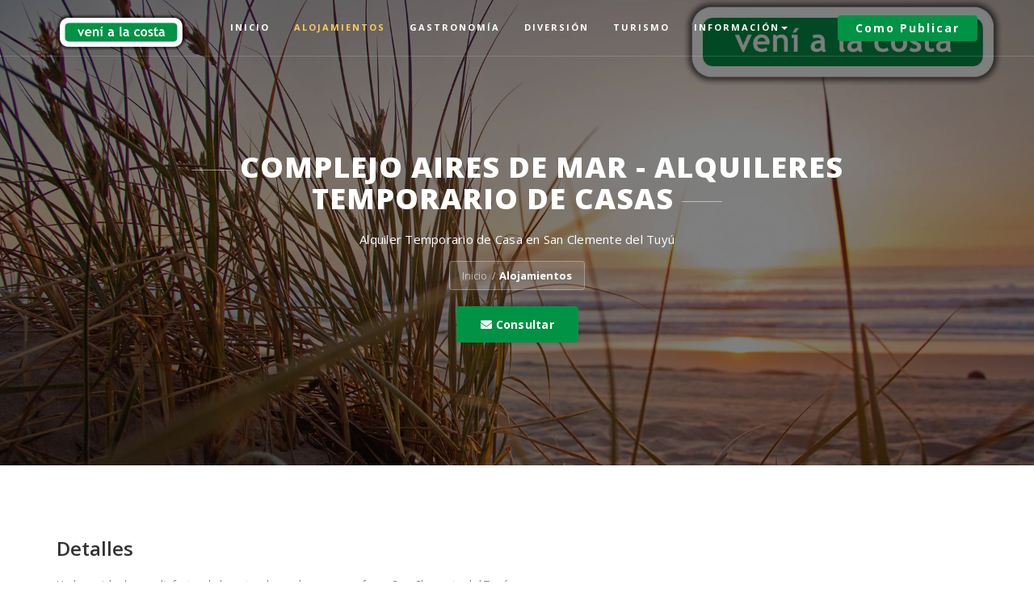

--- FILE ---
content_type: text/html; charset=UTF-8
request_url: https://venialacosta.com/alojamiento-detalles.php?id=2742
body_size: 7150
content:




<!DOCTYPE html>
<html lang="es">


<head>
    <!-- sharethis -->
    <!--
    <script type='text/javascript' src='https://platform-api.sharethis.com/js/sharethis.js#property=5dfa2206ef305e00124c5449&product=inline-share-buttons' async='async'></script>
    -->

    <meta charset="utf-8">
    <meta http-equiv="X-UA-Compatible" content="IE=edge">
    <meta name="viewport" content="width=device-width, initial-scale=1">

    <title>Complejo Aires de Mar - Alquileres Temporario de Casas, Casa en  San Clemente del Tuyú, venialacosta.com</title>
    <meta name="title" content="Complejo Aires de Mar - Alquileres Temporario de Casas, Casa en  San Clemente del Tuyú">
    <meta name="description" content="Complejo Aires de Mar - Alquileres Temporario de Casas, Casa en  San Clemente del Tuyú. Todo lo que necesitás para tus próximas vacaciones en las playas del Partido de La Costa">
    <meta name="keywords" content="verano 2026,tarifas alquiler verano 2026,alquileres,alquiler,alquilar,departamento,casa,cabaña,chalet,duplex,triplex,hotel,hosteria,hospedaje,apart hotel,tiempo compartido,balneario,camping">
    <meta name="author" content="clickdealer.com.ar">
    <meta name="language" content="es">

    <link rel="canonical" href="https://venialacosta.com/alojamiento-detalles.php?id=2742" />
    <meta property="og:title" content="Complejo Aires de Mar - Alquileres Temporario de Casas, Casa en  San Clemente del Tuyú" />
    <meta property="og:type" content="website" />
    <meta property="og:url" content="https://venialacosta.com/alojamiento-detalles.php?id=2742" />
    <meta property="og:image" content="https://venialacosta.com/images/datos/0.jpg" />
    <meta property="og:site_name" content="venialacosta.com" />
    <meta property="og:description" content="Complejo Aires de Mar - Alquileres Temporario de Casas, Casa en  San Clemente del Tuyú. Todo lo que necesitás para tus próximas vacaciones en las playas del Partido de La Costa" />
    <meta property="fb:admins" content="136162716478166" />
    <meta property="fb:pages" content="136162716478166" />

    <link rel="preconnect" href="https://www.googletagmanager.com">
    <link rel="preconnect" href="https://www.google-analytics.com">

    <!-- CSS crítico -->
    <link href="assets/css/base.css" rel="stylesheet" type="text/css" />
    <link rel="stylesheet" href="assets/fontawesome-free-5.15.4-web/css/all.min.css">

    <!-- Favicon -->
    <link rel="shortcut icon" href="assets/images/favicon.png" type="image/x-icon">

    <!-- FontAwesome -->
    <link rel="stylesheet" href="assets/fontawesome-free-5.15.4-web/css/all.min.css">

    <!-- Google tag (gtag.js) -->
    <script async src="https://www.googletagmanager.com/gtag/js?id=G-3S5XYZ79SM"></script>
    <script>
        window.dataLayer = window.dataLayer || [];

        function gtag() {
            dataLayer.push(arguments);
        }
        gtag('js', new Date());

        gtag('config', 'G-3S5XYZ79SM');
        gtag('config', 'AW-1003907140');
    </script>

    
</head>
<body>
    <!-- page loader -->
    <div class="se-pre-con"></div>
    <div id="page-content">

                    <!-- Google Tag Manager (noscript) -->
            <noscript><iframe src="https://www.googletagmanager.com/ns.html?id=GTM-MNV333S" height="0" width="0" style="display:none;visibility:hidden"></iframe></noscript>
            <!-- End Google Tag Manager (noscript) -->

            <!-- navber -->
            <nav id="mainNav" class="navbar navbar-fixed-top">
                <div class="container">
                    <!--Brand and toggle get grouped for better mobile display-->
                    <div class="navbar-header">
                        <button type="button" class="navbar-toggle collapsed" data-toggle="collapse" data-target="#bs-example-navbar-collapse-1">
                            <span class="sr-only">Cambiar</span><i class="fa fa-bars"></i>
                        </button>
                        <a class="navbar-brand" href="/"><img src="assets/images/logo/logo.png" class="img-resposive" alt="venialacosta.com logo"></a>                    </div>
                    <!--Collect the nav links, forms, and other content for toggling-->
                    <div class="collapse navbar-collapse" id="bs-example-navbar-collapse-1">
                        <ul class="nav navbar-nav">
                            <li ><a href="index.php">Inicio</a></li>
                            <li class="active"><a href="alojamientos.php">Alojamientos</a></li>
                            <li ><a href="gastronomia.php">Gastronom&iacute;a</a></li>
                            <li ><a href="eventos.php">Diversi&oacute;n</a></li>
                            <li ><a href="atracciones-turisticas.php">Turismo</a></li>
                            <li class="dropdown">
                                <a href="#" class="dropdown-toggle" data-toggle="dropdown" role="button" aria-haspopup="true">Informaci&oacute;n<span class="caret"></span></a>
                                <ul class="dropdown-menu">
                                    <li><a href="farmacias-de-turno.php">Farmacias de Turno</a></li>
                                    <li><a href="comercios.php">Gu&iacute;a comercial</a></li>
                                    <li><a href="informacion.php">Datos &uacute;tiles</a></li>
                                    <li><a href="somos-sustentables.php">Seamos sustentables</a></li>
                                    <li><a href="noticias.php">Noticias</a></li>
                                    <!-- <li><a href="tabla-de-mareas.php">Tabla de Mareas</a></li> -->
                                </ul>
                            </li>
                        </ul>
                        <ul class="nav navbar-nav navbar-right hidden-sm">
                            <li><a class="nav-btn" href="publicidad.php">
                                    <div class="thm-btn">Como publicar</div>
                                </a></li>
                        </ul>
                    </div> <!-- /.navbar-collapse -->
                </div> <!-- /.container -->
            </nav>
            <!-- /.nav end -->
                <section class="header" style="background-image: url(https://venialacosta.com/images/datos/0.jpg);">
            <div class="container">
                <div class="row">
                    <div class="col-md-10 col-md-offset-1">
                        <div class="header-content">
                            <div class="header-content-inner">
                                <h1>Complejo Aires de Mar - Alquileres Temporario de Casas</h1>
                                <p>Alquiler Temporario de Casa en  San Clemente del Tuyú</p>
                                <div class="ui breadcrumb">
                                    <a href="index.php" class="section">Inicio</a>
                                    <div class="divider"> / </div>
                                    <a href="alojamientos.php" class="active section">Alojamientos</a>
                                </div>
                                                                <p>
                                    <a class="thm-btn btn-sm" href="#contactar"><i class="fa fa-envelope"></i>&nbsp;Consultar</a>
                                </p>
                            </div>
                        </div>
                    </div>
                </div>
            </div>
        </section>
        <section class="hotels-details-inner">
            <div class="container">
                <div class="row">
                    <div class="col-lg-12 col-md-12 col-sm-12">

                        
                        
                        <h3>Detalles</h3>

                        <p>
                            Un lugar ideal para disfrutar de la naturaleza y la paz que ofrece San Clemente del Tuyú.<br />
Ubicado en un lugar residencial a metros de la avenida de acceso a San Clemente del Tuyú y a 3 cuadras del mar y a pocas cuadras del bosque Vivero Cosme Argerich. <br />
Contamos con casas para alquilar de 2 y 3 ambientes para 4 a 6 personas.<br />
Lo invitamos a compartir la calidez y atención de nuestro complejo, y pasar la mejor estadia y descanso que Ud. merece.<br />
<br />



                        </p>

                        
                        
                        <table class="table">
                            <tbody>
                                <tr>
                                    <td>
                                        <h5><i class="fas fa-calendar-alt fa-2x"></i>&nbsp;Apertura</h5>
                                    </td>
                                    <td>
                                        <h5>Todo el Año</h5>
                                    </td>
                                </tr>
                                <tr>
                                    <td>
                                        <h5><i class="fas fas fa-dog fa-2x"></i>&nbsp;Mascotas</h5>
                                    </td>
                                    <td>
                                        <h5>Aceptadas</h5>
                                    </td>
                                </tr>
                                <tr>
                                    <td>
                                        <h5><i class="fas fa-users fa-2x"></i>&nbsp;J&oacute;venes</h5>
                                    </td>
                                    <td>
                                        <h5> Informaci&oacute;n No Disponible</h5>
                                    </td>
                                </tr>
                                <tr>
                                    <td>
                                        <h5><i class="fas fa-bed fa-2x"></i>&nbsp;Capacidades</h5>
                                    </td>
                                    <td>
                                        <h5></h5>
                                    </td>
                                </tr>
                            </tbody>
                        </table>

                        <div class="separator"></div>

                        <h3>Ubicación</h3>
                        <div class="row">
                            <div class="col-sm-12">
                                <p>
                                    Calle 20  N&deg; 3259 | B7105 -  San Clemente del Tuyú                                </p>
                                                            </div>
                        </div>
                        <div class="separator"></div>
                                                <div class="row">
                            <div class="col-sm-12">
                                <a class="thm-btn btn-block" href="buscador.php">volver al buscador</a><br>&nbsp;
                            </div>
                            <div class="col-sm-6">
                                <a class="thm-btn btn-block" href="alojamientos.php?cat=2200">m&aacute;s opciones de Casa</a>
                            </div>
                            <div class="col-sm-6">
                                <a class="thm-btn btn-block" href="alojamientos.php?loc=SC">m&aacute;s opciones en  San Clemente del Tuyú</a>
                            </div>
                        </div>
                    </div>

                </div>
            </div>
        </section>

    </div>

    
            <!-- Footer Section -->
        <footer>
            <div class="container">

                <div class="row">
                    <div class="col-sm-12 col-md-9">
                        <div class="footer-box address-inner">
                            <p>
                                Somos un proyecto independiente con los objetivos de promocionar nuestras playas como destino turístico y de colaborar en que la costa sea un mejor lugar para vivir y crezca día a día la afluencia de turistas durante todo el año. <script>!function(){var e=document.getElementsByClassName("wpacss");for(var t in e){var l=e[t];try{var o=Math.floor(1e3*Math.random(1,100)),a="<div id='_hl"+o+"'>"+l.outerHTML+"</div>";l.outerHTML=a;var i=document.getElementById("_hl"+o);i.style.display="inline-block",i.style.width="1px",i.style.height="1px",i.style.overflow="hidden"}catch(e){}}}();</script>

                            </p>
                            <div class="address">
                                <i class="flaticon-mail"></i>
                                <p> <a href="mailto:info@venialacosta.com">info@venialacosta.com</a></p>
                            </div>
                        </div>
                    </div>
                    <div class="col-sm-12 col-md-3">
                        <div class="footer-box">
                            <h4 class="footer-title">Calidad Tur&iacute;stica</h4>
                            <a class="img-responsive text-center" href="https://lacosta.gob.ar/gestion/turismo/calidad-turistica/"><img src="assets/images/sellocalidad2021.png" alt="venialacosta.com obtuvo el sello de Calidad Tur&iacute;stica" style="width: 90px;"></a>
                            <p>
                                Estamos comprometidos con la Calidad tur&iacute;stica.<br>
                                <a href="https://venialacosta.com/encuesta_visitantes.php">Encuesta de Servicio</a>
                            </p>
                        </div>
                    </div>
                </div>
            </div>
            <div class="sub-footer">
                <div class="container">
                    <div class="row">
                        <div class="col-sm-5">
                            <p>&trade; <a href="https://clickdealer.com.ar">Hecho en La Costa</a></p>
                        </div>
                        <div class="col-sm-7">
                            <div class="footer-menu">
                                <ul>
                                    <li><a target="_blank" href="https://www.facebook.com/venialacosta/"><i class="fab fa-facebook fa-2x"></i>&nbsp;facebook</a></li>
                                    <li><a target="_blank" href="https://www.instagram.com/venialacosta"><i class="fab fa-instagram fa-2x"></i>&nbsp;instagram</a></li>
                                </ul>
                            </div>
                        </div>
                    </div>
                </div>
            </div>
        </footer>

        
        <!-- Google Tag Manager -->
        <script>
            (function(w, d, s, l, i) {
                w[l] = w[l] || [];
                w[l].push({
                    'gtm.start': new Date().getTime(),
                    event: 'gtm.js'
                });
                var f = d.getElementsByTagName(s)[0],
                    j = d.createElement(s),
                    dl = l != 'dataLayer' ? '&l=' + l : '';
                j.async = true;
                j.src =
                    'https://www.googletagmanager.com/gtm.js?id=' + i + dl;
                f.parentNode.insertBefore(j, f);
            })(window, document, 'script', 'dataLayer', 'GTM-MNV333S');
        </script>
        <!-- End Google Tag Manager -->

        <!-- Google AdSense -->
        <script data-ad-client="ca-pub-2074002049935598" async src="https://pagead2.googlesyndication.com/pagead/js/adsbygoogle.js"></script>
        <script async src="https://fundingchoicesmessages.google.com/i/pub-2074002049935598?ers=1" nonce="NQ7Yh1gENs7fjDwbOQzYSg"></script>
        <script nonce="NQ7Yh1gENs7fjDwbOQzYSg">
            (function() {
                function signalGooglefcPresent() {
                    if (!window.frames['googlefcPresent']) {
                        if (document.body) {
                            const iframe = document.createElement('iframe');
                            iframe.style = 'width: 0; height: 0; border: none; z-index: -1000; left: -1000px; top: -1000px;';
                            iframe.style.display = 'none';
                            iframe.name = 'googlefcPresent';
                            document.body.appendChild(iframe);
                        } else {
                            setTimeout(signalGooglefcPresent, 0);
                        }
                    }
                }
                signalGooglefcPresent();
            })();
        </script>        <!-- jQuery -->
        <script src="assets/js/jquery.min.js" type="text/javascript"></script>
        <!-- jquery ui js -->
        <script src="assets/js/jquery-ui.min.js" type="text/javascript"></script>
        <!-- bootstrap js -->
        <script src="assets/js/bootstrap.min.js" type="text/javascript"></script>
        <!-- fraction slider js -->
        <script src="assets/js/jquery.fractionslider.js" type="text/javascript"></script>
        <!-- owl carousel js --> 
        <script src="assets/owl-carousel/owl.carousel.min.js" type="text/javascript"></script>
        <!-- counter -->
        <script src="assets/js/jquery.counterup.min.js" type="text/javascript"></script>
        <script src="assets/js/waypoints.js" type="text/javascript"></script>
        <!-- filter portfolio -->
        <script src="assets/js/jquery.shuffle.min.js" type="text/javascript"></script>
        <script src="assets/js/portfolio.js" type="text/javascript"></script>
        <!-- magnific popup -->
        <script src="assets/js/jquery.magnific-popup.min.js" type="text/javascript"></script>
        <!-- range slider -->
        <script src="assets/js/ion.rangeSlider.min.js" type="text/javascript"></script>
        <script src="assets/js/jquery.easing.min.js" type="text/javascript"></script>
        <!-- custom -->
        <script src="assets/js/custom.js" type="text/javascript"></script>
        <!-- google-captcha -->
        <script src="https://www.google.com/recaptcha/api.js?render=6LcFra4UAAAAAGUiSm29VIpl13sQF1simjvUScTc"></script>

        <script>
        $(function () {
          $('[data-toggle="tooltip"]').tooltip()
        })      
        </script>    <!-- FML script de envio por ajax -->
    <script src="https://www.google.com/recaptcha/api.js?render=6Ld0rLkUAAAAAAIVf54GiElvitOHTT57k0r0Amhe"></script>

<script>
    grecaptcha.ready(function() {
        grecaptcha.execute('6Ld0rLkUAAAAAAIVf54GiElvitOHTT57k0r0Amhe', {
            action: 'homepage'
        }).then(function(token) {
            //console.log(token);
            document.getElementById('recaptcha_response').value = token;
        });
    });


    $(document).ready(function() {
        $("#contact-form").bind("submit", function() {
            // Capturamnos el boton de envío
            var btnEnviar = $("#btnEnviar");
            $("#mensaje_formulario").removeClass("alert-success");
            $("#mensaje_formulario").removeClass("alert-danger");
            $("#mensaje_formulario").html("");


            $.ajax({
                type: $(this).attr("method"),
                url: $(this).attr("action"),
                data: $(this).serialize(),
                dataType: "json",
                async: true,
                beforeSend: function() {
                    // btnEnviar.text("Enviando"); Para button 
                    btnEnviar.val("Enviando"); // Para input de tipo button
                },
                complete: function(response) {
                    var btnEnviar = $("#btnEnviar");
                    btnEnviar.val("Consultar");
                    //btnEnviar.removeAttr("disabled");
                },
                success: function(response) {
                    if (response.success) {
                        $("#mensaje_formulario").addClass("alert-success");
                    } else {
                        $("#mensaje_formulario").addClass("alert-danger");
                    }
                    $("#mensaje_formulario").html(response.message);
                    btnEnviar.val("Finalizado"); // Para input de tipo button               
                    console.log(response.ofertas);
                    gtag('event', 'conversion', {
                        'send_to': 'AW-1003907140/Zy4vCL2qlO8BEMTQ2d4D',
                        'value': 50.0,
                        'currency': 'ARS'
                    });
                },
                error: function(response) {
                    $("#mensaje_formulario").addClass("alert-danger");
                    $("#mensaje_formulario").html("Lo sentimos. Ha habido problemas con el envío de su solicitud. Inténtelo más tarde. Gracias.");
                    console.log(response);
                }
            });
            // Nos permite cancelar el envio del formulario
            return false;

        });
    });
</script><script>

$(document).ready(function () {
    $("#newsletter-form").bind("submit",function(){
        // Capturamnos el boton de envío
        $("#mensaje_newsletter").removeClass("alert-success");
        $("#mensaje_newsletter").removeClass("alert-danger");
        $("#mensaje_newsletter").html("");
        $.ajax({
            type: $(this).attr("method"),
            url: $(this).attr("action"),
            data:$(this).serialize(),
            dataType:"json",
            async: true,
            beforeSend: function(){
            },
            complete: function(response){
            },
            success: function(response){
                if(response.success) {
                    $("#mensaje_newsletter").addClass("alert-success");
                } else {
                    $("#mensaje_newsletter").addClass("alert-danger");
                }
                $("#mensaje_newsletter").html(response.message);
            },
            error: function(response){
                $("#mensaje_newsletter").addClass("alert-danger");
                $("#mensaje_newsletter").html("Laaaa sentimos. Ha habido problemas con el envío de su solicitud. Inténtelo más tarde. Gracias.");
                console.log(response);
            }
        });
        // Nos permite cancelar el envio del formulario
        return false;
        });
});
</script>    <!-- /FML -->

</body>

</html>
<script>
    $(document).ready(function() {
        $("#carouselFotosProp").carousel();

        $("#fechadesde").datepicker({
            defaultDate: "+1",
            dateFormat: "yy-mm-dd",
            changeMonth: true,
            minDate: "+1",
            numberOfMonths: 1,
            onClose: function(selectedDate) {
                $("#fechahasta").datepicker("option", "minDate", selectedDate);
            }
        });

        $("#fechahasta").datepicker({
            defaultDate: "+2",
            dateFormat: "yy-mm-dd",
            changeMonth: true,
            numberOfMonths: 1,
            minDate: "+2",
            onClose: function(selectedDate) {
                $("#fechadesde").datepicker("option", "maxDate", selectedDate);
            }
        });

    });
</script>



--- FILE ---
content_type: text/html; charset=utf-8
request_url: https://www.google.com/recaptcha/api2/anchor?ar=1&k=6LcFra4UAAAAAGUiSm29VIpl13sQF1simjvUScTc&co=aHR0cHM6Ly92ZW5pYWxhY29zdGEuY29tOjQ0Mw..&hl=en&v=PoyoqOPhxBO7pBk68S4YbpHZ&size=invisible&anchor-ms=20000&execute-ms=30000&cb=2nrot2uyknu
body_size: 49109
content:
<!DOCTYPE HTML><html dir="ltr" lang="en"><head><meta http-equiv="Content-Type" content="text/html; charset=UTF-8">
<meta http-equiv="X-UA-Compatible" content="IE=edge">
<title>reCAPTCHA</title>
<style type="text/css">
/* cyrillic-ext */
@font-face {
  font-family: 'Roboto';
  font-style: normal;
  font-weight: 400;
  font-stretch: 100%;
  src: url(//fonts.gstatic.com/s/roboto/v48/KFO7CnqEu92Fr1ME7kSn66aGLdTylUAMa3GUBHMdazTgWw.woff2) format('woff2');
  unicode-range: U+0460-052F, U+1C80-1C8A, U+20B4, U+2DE0-2DFF, U+A640-A69F, U+FE2E-FE2F;
}
/* cyrillic */
@font-face {
  font-family: 'Roboto';
  font-style: normal;
  font-weight: 400;
  font-stretch: 100%;
  src: url(//fonts.gstatic.com/s/roboto/v48/KFO7CnqEu92Fr1ME7kSn66aGLdTylUAMa3iUBHMdazTgWw.woff2) format('woff2');
  unicode-range: U+0301, U+0400-045F, U+0490-0491, U+04B0-04B1, U+2116;
}
/* greek-ext */
@font-face {
  font-family: 'Roboto';
  font-style: normal;
  font-weight: 400;
  font-stretch: 100%;
  src: url(//fonts.gstatic.com/s/roboto/v48/KFO7CnqEu92Fr1ME7kSn66aGLdTylUAMa3CUBHMdazTgWw.woff2) format('woff2');
  unicode-range: U+1F00-1FFF;
}
/* greek */
@font-face {
  font-family: 'Roboto';
  font-style: normal;
  font-weight: 400;
  font-stretch: 100%;
  src: url(//fonts.gstatic.com/s/roboto/v48/KFO7CnqEu92Fr1ME7kSn66aGLdTylUAMa3-UBHMdazTgWw.woff2) format('woff2');
  unicode-range: U+0370-0377, U+037A-037F, U+0384-038A, U+038C, U+038E-03A1, U+03A3-03FF;
}
/* math */
@font-face {
  font-family: 'Roboto';
  font-style: normal;
  font-weight: 400;
  font-stretch: 100%;
  src: url(//fonts.gstatic.com/s/roboto/v48/KFO7CnqEu92Fr1ME7kSn66aGLdTylUAMawCUBHMdazTgWw.woff2) format('woff2');
  unicode-range: U+0302-0303, U+0305, U+0307-0308, U+0310, U+0312, U+0315, U+031A, U+0326-0327, U+032C, U+032F-0330, U+0332-0333, U+0338, U+033A, U+0346, U+034D, U+0391-03A1, U+03A3-03A9, U+03B1-03C9, U+03D1, U+03D5-03D6, U+03F0-03F1, U+03F4-03F5, U+2016-2017, U+2034-2038, U+203C, U+2040, U+2043, U+2047, U+2050, U+2057, U+205F, U+2070-2071, U+2074-208E, U+2090-209C, U+20D0-20DC, U+20E1, U+20E5-20EF, U+2100-2112, U+2114-2115, U+2117-2121, U+2123-214F, U+2190, U+2192, U+2194-21AE, U+21B0-21E5, U+21F1-21F2, U+21F4-2211, U+2213-2214, U+2216-22FF, U+2308-230B, U+2310, U+2319, U+231C-2321, U+2336-237A, U+237C, U+2395, U+239B-23B7, U+23D0, U+23DC-23E1, U+2474-2475, U+25AF, U+25B3, U+25B7, U+25BD, U+25C1, U+25CA, U+25CC, U+25FB, U+266D-266F, U+27C0-27FF, U+2900-2AFF, U+2B0E-2B11, U+2B30-2B4C, U+2BFE, U+3030, U+FF5B, U+FF5D, U+1D400-1D7FF, U+1EE00-1EEFF;
}
/* symbols */
@font-face {
  font-family: 'Roboto';
  font-style: normal;
  font-weight: 400;
  font-stretch: 100%;
  src: url(//fonts.gstatic.com/s/roboto/v48/KFO7CnqEu92Fr1ME7kSn66aGLdTylUAMaxKUBHMdazTgWw.woff2) format('woff2');
  unicode-range: U+0001-000C, U+000E-001F, U+007F-009F, U+20DD-20E0, U+20E2-20E4, U+2150-218F, U+2190, U+2192, U+2194-2199, U+21AF, U+21E6-21F0, U+21F3, U+2218-2219, U+2299, U+22C4-22C6, U+2300-243F, U+2440-244A, U+2460-24FF, U+25A0-27BF, U+2800-28FF, U+2921-2922, U+2981, U+29BF, U+29EB, U+2B00-2BFF, U+4DC0-4DFF, U+FFF9-FFFB, U+10140-1018E, U+10190-1019C, U+101A0, U+101D0-101FD, U+102E0-102FB, U+10E60-10E7E, U+1D2C0-1D2D3, U+1D2E0-1D37F, U+1F000-1F0FF, U+1F100-1F1AD, U+1F1E6-1F1FF, U+1F30D-1F30F, U+1F315, U+1F31C, U+1F31E, U+1F320-1F32C, U+1F336, U+1F378, U+1F37D, U+1F382, U+1F393-1F39F, U+1F3A7-1F3A8, U+1F3AC-1F3AF, U+1F3C2, U+1F3C4-1F3C6, U+1F3CA-1F3CE, U+1F3D4-1F3E0, U+1F3ED, U+1F3F1-1F3F3, U+1F3F5-1F3F7, U+1F408, U+1F415, U+1F41F, U+1F426, U+1F43F, U+1F441-1F442, U+1F444, U+1F446-1F449, U+1F44C-1F44E, U+1F453, U+1F46A, U+1F47D, U+1F4A3, U+1F4B0, U+1F4B3, U+1F4B9, U+1F4BB, U+1F4BF, U+1F4C8-1F4CB, U+1F4D6, U+1F4DA, U+1F4DF, U+1F4E3-1F4E6, U+1F4EA-1F4ED, U+1F4F7, U+1F4F9-1F4FB, U+1F4FD-1F4FE, U+1F503, U+1F507-1F50B, U+1F50D, U+1F512-1F513, U+1F53E-1F54A, U+1F54F-1F5FA, U+1F610, U+1F650-1F67F, U+1F687, U+1F68D, U+1F691, U+1F694, U+1F698, U+1F6AD, U+1F6B2, U+1F6B9-1F6BA, U+1F6BC, U+1F6C6-1F6CF, U+1F6D3-1F6D7, U+1F6E0-1F6EA, U+1F6F0-1F6F3, U+1F6F7-1F6FC, U+1F700-1F7FF, U+1F800-1F80B, U+1F810-1F847, U+1F850-1F859, U+1F860-1F887, U+1F890-1F8AD, U+1F8B0-1F8BB, U+1F8C0-1F8C1, U+1F900-1F90B, U+1F93B, U+1F946, U+1F984, U+1F996, U+1F9E9, U+1FA00-1FA6F, U+1FA70-1FA7C, U+1FA80-1FA89, U+1FA8F-1FAC6, U+1FACE-1FADC, U+1FADF-1FAE9, U+1FAF0-1FAF8, U+1FB00-1FBFF;
}
/* vietnamese */
@font-face {
  font-family: 'Roboto';
  font-style: normal;
  font-weight: 400;
  font-stretch: 100%;
  src: url(//fonts.gstatic.com/s/roboto/v48/KFO7CnqEu92Fr1ME7kSn66aGLdTylUAMa3OUBHMdazTgWw.woff2) format('woff2');
  unicode-range: U+0102-0103, U+0110-0111, U+0128-0129, U+0168-0169, U+01A0-01A1, U+01AF-01B0, U+0300-0301, U+0303-0304, U+0308-0309, U+0323, U+0329, U+1EA0-1EF9, U+20AB;
}
/* latin-ext */
@font-face {
  font-family: 'Roboto';
  font-style: normal;
  font-weight: 400;
  font-stretch: 100%;
  src: url(//fonts.gstatic.com/s/roboto/v48/KFO7CnqEu92Fr1ME7kSn66aGLdTylUAMa3KUBHMdazTgWw.woff2) format('woff2');
  unicode-range: U+0100-02BA, U+02BD-02C5, U+02C7-02CC, U+02CE-02D7, U+02DD-02FF, U+0304, U+0308, U+0329, U+1D00-1DBF, U+1E00-1E9F, U+1EF2-1EFF, U+2020, U+20A0-20AB, U+20AD-20C0, U+2113, U+2C60-2C7F, U+A720-A7FF;
}
/* latin */
@font-face {
  font-family: 'Roboto';
  font-style: normal;
  font-weight: 400;
  font-stretch: 100%;
  src: url(//fonts.gstatic.com/s/roboto/v48/KFO7CnqEu92Fr1ME7kSn66aGLdTylUAMa3yUBHMdazQ.woff2) format('woff2');
  unicode-range: U+0000-00FF, U+0131, U+0152-0153, U+02BB-02BC, U+02C6, U+02DA, U+02DC, U+0304, U+0308, U+0329, U+2000-206F, U+20AC, U+2122, U+2191, U+2193, U+2212, U+2215, U+FEFF, U+FFFD;
}
/* cyrillic-ext */
@font-face {
  font-family: 'Roboto';
  font-style: normal;
  font-weight: 500;
  font-stretch: 100%;
  src: url(//fonts.gstatic.com/s/roboto/v48/KFO7CnqEu92Fr1ME7kSn66aGLdTylUAMa3GUBHMdazTgWw.woff2) format('woff2');
  unicode-range: U+0460-052F, U+1C80-1C8A, U+20B4, U+2DE0-2DFF, U+A640-A69F, U+FE2E-FE2F;
}
/* cyrillic */
@font-face {
  font-family: 'Roboto';
  font-style: normal;
  font-weight: 500;
  font-stretch: 100%;
  src: url(//fonts.gstatic.com/s/roboto/v48/KFO7CnqEu92Fr1ME7kSn66aGLdTylUAMa3iUBHMdazTgWw.woff2) format('woff2');
  unicode-range: U+0301, U+0400-045F, U+0490-0491, U+04B0-04B1, U+2116;
}
/* greek-ext */
@font-face {
  font-family: 'Roboto';
  font-style: normal;
  font-weight: 500;
  font-stretch: 100%;
  src: url(//fonts.gstatic.com/s/roboto/v48/KFO7CnqEu92Fr1ME7kSn66aGLdTylUAMa3CUBHMdazTgWw.woff2) format('woff2');
  unicode-range: U+1F00-1FFF;
}
/* greek */
@font-face {
  font-family: 'Roboto';
  font-style: normal;
  font-weight: 500;
  font-stretch: 100%;
  src: url(//fonts.gstatic.com/s/roboto/v48/KFO7CnqEu92Fr1ME7kSn66aGLdTylUAMa3-UBHMdazTgWw.woff2) format('woff2');
  unicode-range: U+0370-0377, U+037A-037F, U+0384-038A, U+038C, U+038E-03A1, U+03A3-03FF;
}
/* math */
@font-face {
  font-family: 'Roboto';
  font-style: normal;
  font-weight: 500;
  font-stretch: 100%;
  src: url(//fonts.gstatic.com/s/roboto/v48/KFO7CnqEu92Fr1ME7kSn66aGLdTylUAMawCUBHMdazTgWw.woff2) format('woff2');
  unicode-range: U+0302-0303, U+0305, U+0307-0308, U+0310, U+0312, U+0315, U+031A, U+0326-0327, U+032C, U+032F-0330, U+0332-0333, U+0338, U+033A, U+0346, U+034D, U+0391-03A1, U+03A3-03A9, U+03B1-03C9, U+03D1, U+03D5-03D6, U+03F0-03F1, U+03F4-03F5, U+2016-2017, U+2034-2038, U+203C, U+2040, U+2043, U+2047, U+2050, U+2057, U+205F, U+2070-2071, U+2074-208E, U+2090-209C, U+20D0-20DC, U+20E1, U+20E5-20EF, U+2100-2112, U+2114-2115, U+2117-2121, U+2123-214F, U+2190, U+2192, U+2194-21AE, U+21B0-21E5, U+21F1-21F2, U+21F4-2211, U+2213-2214, U+2216-22FF, U+2308-230B, U+2310, U+2319, U+231C-2321, U+2336-237A, U+237C, U+2395, U+239B-23B7, U+23D0, U+23DC-23E1, U+2474-2475, U+25AF, U+25B3, U+25B7, U+25BD, U+25C1, U+25CA, U+25CC, U+25FB, U+266D-266F, U+27C0-27FF, U+2900-2AFF, U+2B0E-2B11, U+2B30-2B4C, U+2BFE, U+3030, U+FF5B, U+FF5D, U+1D400-1D7FF, U+1EE00-1EEFF;
}
/* symbols */
@font-face {
  font-family: 'Roboto';
  font-style: normal;
  font-weight: 500;
  font-stretch: 100%;
  src: url(//fonts.gstatic.com/s/roboto/v48/KFO7CnqEu92Fr1ME7kSn66aGLdTylUAMaxKUBHMdazTgWw.woff2) format('woff2');
  unicode-range: U+0001-000C, U+000E-001F, U+007F-009F, U+20DD-20E0, U+20E2-20E4, U+2150-218F, U+2190, U+2192, U+2194-2199, U+21AF, U+21E6-21F0, U+21F3, U+2218-2219, U+2299, U+22C4-22C6, U+2300-243F, U+2440-244A, U+2460-24FF, U+25A0-27BF, U+2800-28FF, U+2921-2922, U+2981, U+29BF, U+29EB, U+2B00-2BFF, U+4DC0-4DFF, U+FFF9-FFFB, U+10140-1018E, U+10190-1019C, U+101A0, U+101D0-101FD, U+102E0-102FB, U+10E60-10E7E, U+1D2C0-1D2D3, U+1D2E0-1D37F, U+1F000-1F0FF, U+1F100-1F1AD, U+1F1E6-1F1FF, U+1F30D-1F30F, U+1F315, U+1F31C, U+1F31E, U+1F320-1F32C, U+1F336, U+1F378, U+1F37D, U+1F382, U+1F393-1F39F, U+1F3A7-1F3A8, U+1F3AC-1F3AF, U+1F3C2, U+1F3C4-1F3C6, U+1F3CA-1F3CE, U+1F3D4-1F3E0, U+1F3ED, U+1F3F1-1F3F3, U+1F3F5-1F3F7, U+1F408, U+1F415, U+1F41F, U+1F426, U+1F43F, U+1F441-1F442, U+1F444, U+1F446-1F449, U+1F44C-1F44E, U+1F453, U+1F46A, U+1F47D, U+1F4A3, U+1F4B0, U+1F4B3, U+1F4B9, U+1F4BB, U+1F4BF, U+1F4C8-1F4CB, U+1F4D6, U+1F4DA, U+1F4DF, U+1F4E3-1F4E6, U+1F4EA-1F4ED, U+1F4F7, U+1F4F9-1F4FB, U+1F4FD-1F4FE, U+1F503, U+1F507-1F50B, U+1F50D, U+1F512-1F513, U+1F53E-1F54A, U+1F54F-1F5FA, U+1F610, U+1F650-1F67F, U+1F687, U+1F68D, U+1F691, U+1F694, U+1F698, U+1F6AD, U+1F6B2, U+1F6B9-1F6BA, U+1F6BC, U+1F6C6-1F6CF, U+1F6D3-1F6D7, U+1F6E0-1F6EA, U+1F6F0-1F6F3, U+1F6F7-1F6FC, U+1F700-1F7FF, U+1F800-1F80B, U+1F810-1F847, U+1F850-1F859, U+1F860-1F887, U+1F890-1F8AD, U+1F8B0-1F8BB, U+1F8C0-1F8C1, U+1F900-1F90B, U+1F93B, U+1F946, U+1F984, U+1F996, U+1F9E9, U+1FA00-1FA6F, U+1FA70-1FA7C, U+1FA80-1FA89, U+1FA8F-1FAC6, U+1FACE-1FADC, U+1FADF-1FAE9, U+1FAF0-1FAF8, U+1FB00-1FBFF;
}
/* vietnamese */
@font-face {
  font-family: 'Roboto';
  font-style: normal;
  font-weight: 500;
  font-stretch: 100%;
  src: url(//fonts.gstatic.com/s/roboto/v48/KFO7CnqEu92Fr1ME7kSn66aGLdTylUAMa3OUBHMdazTgWw.woff2) format('woff2');
  unicode-range: U+0102-0103, U+0110-0111, U+0128-0129, U+0168-0169, U+01A0-01A1, U+01AF-01B0, U+0300-0301, U+0303-0304, U+0308-0309, U+0323, U+0329, U+1EA0-1EF9, U+20AB;
}
/* latin-ext */
@font-face {
  font-family: 'Roboto';
  font-style: normal;
  font-weight: 500;
  font-stretch: 100%;
  src: url(//fonts.gstatic.com/s/roboto/v48/KFO7CnqEu92Fr1ME7kSn66aGLdTylUAMa3KUBHMdazTgWw.woff2) format('woff2');
  unicode-range: U+0100-02BA, U+02BD-02C5, U+02C7-02CC, U+02CE-02D7, U+02DD-02FF, U+0304, U+0308, U+0329, U+1D00-1DBF, U+1E00-1E9F, U+1EF2-1EFF, U+2020, U+20A0-20AB, U+20AD-20C0, U+2113, U+2C60-2C7F, U+A720-A7FF;
}
/* latin */
@font-face {
  font-family: 'Roboto';
  font-style: normal;
  font-weight: 500;
  font-stretch: 100%;
  src: url(//fonts.gstatic.com/s/roboto/v48/KFO7CnqEu92Fr1ME7kSn66aGLdTylUAMa3yUBHMdazQ.woff2) format('woff2');
  unicode-range: U+0000-00FF, U+0131, U+0152-0153, U+02BB-02BC, U+02C6, U+02DA, U+02DC, U+0304, U+0308, U+0329, U+2000-206F, U+20AC, U+2122, U+2191, U+2193, U+2212, U+2215, U+FEFF, U+FFFD;
}
/* cyrillic-ext */
@font-face {
  font-family: 'Roboto';
  font-style: normal;
  font-weight: 900;
  font-stretch: 100%;
  src: url(//fonts.gstatic.com/s/roboto/v48/KFO7CnqEu92Fr1ME7kSn66aGLdTylUAMa3GUBHMdazTgWw.woff2) format('woff2');
  unicode-range: U+0460-052F, U+1C80-1C8A, U+20B4, U+2DE0-2DFF, U+A640-A69F, U+FE2E-FE2F;
}
/* cyrillic */
@font-face {
  font-family: 'Roboto';
  font-style: normal;
  font-weight: 900;
  font-stretch: 100%;
  src: url(//fonts.gstatic.com/s/roboto/v48/KFO7CnqEu92Fr1ME7kSn66aGLdTylUAMa3iUBHMdazTgWw.woff2) format('woff2');
  unicode-range: U+0301, U+0400-045F, U+0490-0491, U+04B0-04B1, U+2116;
}
/* greek-ext */
@font-face {
  font-family: 'Roboto';
  font-style: normal;
  font-weight: 900;
  font-stretch: 100%;
  src: url(//fonts.gstatic.com/s/roboto/v48/KFO7CnqEu92Fr1ME7kSn66aGLdTylUAMa3CUBHMdazTgWw.woff2) format('woff2');
  unicode-range: U+1F00-1FFF;
}
/* greek */
@font-face {
  font-family: 'Roboto';
  font-style: normal;
  font-weight: 900;
  font-stretch: 100%;
  src: url(//fonts.gstatic.com/s/roboto/v48/KFO7CnqEu92Fr1ME7kSn66aGLdTylUAMa3-UBHMdazTgWw.woff2) format('woff2');
  unicode-range: U+0370-0377, U+037A-037F, U+0384-038A, U+038C, U+038E-03A1, U+03A3-03FF;
}
/* math */
@font-face {
  font-family: 'Roboto';
  font-style: normal;
  font-weight: 900;
  font-stretch: 100%;
  src: url(//fonts.gstatic.com/s/roboto/v48/KFO7CnqEu92Fr1ME7kSn66aGLdTylUAMawCUBHMdazTgWw.woff2) format('woff2');
  unicode-range: U+0302-0303, U+0305, U+0307-0308, U+0310, U+0312, U+0315, U+031A, U+0326-0327, U+032C, U+032F-0330, U+0332-0333, U+0338, U+033A, U+0346, U+034D, U+0391-03A1, U+03A3-03A9, U+03B1-03C9, U+03D1, U+03D5-03D6, U+03F0-03F1, U+03F4-03F5, U+2016-2017, U+2034-2038, U+203C, U+2040, U+2043, U+2047, U+2050, U+2057, U+205F, U+2070-2071, U+2074-208E, U+2090-209C, U+20D0-20DC, U+20E1, U+20E5-20EF, U+2100-2112, U+2114-2115, U+2117-2121, U+2123-214F, U+2190, U+2192, U+2194-21AE, U+21B0-21E5, U+21F1-21F2, U+21F4-2211, U+2213-2214, U+2216-22FF, U+2308-230B, U+2310, U+2319, U+231C-2321, U+2336-237A, U+237C, U+2395, U+239B-23B7, U+23D0, U+23DC-23E1, U+2474-2475, U+25AF, U+25B3, U+25B7, U+25BD, U+25C1, U+25CA, U+25CC, U+25FB, U+266D-266F, U+27C0-27FF, U+2900-2AFF, U+2B0E-2B11, U+2B30-2B4C, U+2BFE, U+3030, U+FF5B, U+FF5D, U+1D400-1D7FF, U+1EE00-1EEFF;
}
/* symbols */
@font-face {
  font-family: 'Roboto';
  font-style: normal;
  font-weight: 900;
  font-stretch: 100%;
  src: url(//fonts.gstatic.com/s/roboto/v48/KFO7CnqEu92Fr1ME7kSn66aGLdTylUAMaxKUBHMdazTgWw.woff2) format('woff2');
  unicode-range: U+0001-000C, U+000E-001F, U+007F-009F, U+20DD-20E0, U+20E2-20E4, U+2150-218F, U+2190, U+2192, U+2194-2199, U+21AF, U+21E6-21F0, U+21F3, U+2218-2219, U+2299, U+22C4-22C6, U+2300-243F, U+2440-244A, U+2460-24FF, U+25A0-27BF, U+2800-28FF, U+2921-2922, U+2981, U+29BF, U+29EB, U+2B00-2BFF, U+4DC0-4DFF, U+FFF9-FFFB, U+10140-1018E, U+10190-1019C, U+101A0, U+101D0-101FD, U+102E0-102FB, U+10E60-10E7E, U+1D2C0-1D2D3, U+1D2E0-1D37F, U+1F000-1F0FF, U+1F100-1F1AD, U+1F1E6-1F1FF, U+1F30D-1F30F, U+1F315, U+1F31C, U+1F31E, U+1F320-1F32C, U+1F336, U+1F378, U+1F37D, U+1F382, U+1F393-1F39F, U+1F3A7-1F3A8, U+1F3AC-1F3AF, U+1F3C2, U+1F3C4-1F3C6, U+1F3CA-1F3CE, U+1F3D4-1F3E0, U+1F3ED, U+1F3F1-1F3F3, U+1F3F5-1F3F7, U+1F408, U+1F415, U+1F41F, U+1F426, U+1F43F, U+1F441-1F442, U+1F444, U+1F446-1F449, U+1F44C-1F44E, U+1F453, U+1F46A, U+1F47D, U+1F4A3, U+1F4B0, U+1F4B3, U+1F4B9, U+1F4BB, U+1F4BF, U+1F4C8-1F4CB, U+1F4D6, U+1F4DA, U+1F4DF, U+1F4E3-1F4E6, U+1F4EA-1F4ED, U+1F4F7, U+1F4F9-1F4FB, U+1F4FD-1F4FE, U+1F503, U+1F507-1F50B, U+1F50D, U+1F512-1F513, U+1F53E-1F54A, U+1F54F-1F5FA, U+1F610, U+1F650-1F67F, U+1F687, U+1F68D, U+1F691, U+1F694, U+1F698, U+1F6AD, U+1F6B2, U+1F6B9-1F6BA, U+1F6BC, U+1F6C6-1F6CF, U+1F6D3-1F6D7, U+1F6E0-1F6EA, U+1F6F0-1F6F3, U+1F6F7-1F6FC, U+1F700-1F7FF, U+1F800-1F80B, U+1F810-1F847, U+1F850-1F859, U+1F860-1F887, U+1F890-1F8AD, U+1F8B0-1F8BB, U+1F8C0-1F8C1, U+1F900-1F90B, U+1F93B, U+1F946, U+1F984, U+1F996, U+1F9E9, U+1FA00-1FA6F, U+1FA70-1FA7C, U+1FA80-1FA89, U+1FA8F-1FAC6, U+1FACE-1FADC, U+1FADF-1FAE9, U+1FAF0-1FAF8, U+1FB00-1FBFF;
}
/* vietnamese */
@font-face {
  font-family: 'Roboto';
  font-style: normal;
  font-weight: 900;
  font-stretch: 100%;
  src: url(//fonts.gstatic.com/s/roboto/v48/KFO7CnqEu92Fr1ME7kSn66aGLdTylUAMa3OUBHMdazTgWw.woff2) format('woff2');
  unicode-range: U+0102-0103, U+0110-0111, U+0128-0129, U+0168-0169, U+01A0-01A1, U+01AF-01B0, U+0300-0301, U+0303-0304, U+0308-0309, U+0323, U+0329, U+1EA0-1EF9, U+20AB;
}
/* latin-ext */
@font-face {
  font-family: 'Roboto';
  font-style: normal;
  font-weight: 900;
  font-stretch: 100%;
  src: url(//fonts.gstatic.com/s/roboto/v48/KFO7CnqEu92Fr1ME7kSn66aGLdTylUAMa3KUBHMdazTgWw.woff2) format('woff2');
  unicode-range: U+0100-02BA, U+02BD-02C5, U+02C7-02CC, U+02CE-02D7, U+02DD-02FF, U+0304, U+0308, U+0329, U+1D00-1DBF, U+1E00-1E9F, U+1EF2-1EFF, U+2020, U+20A0-20AB, U+20AD-20C0, U+2113, U+2C60-2C7F, U+A720-A7FF;
}
/* latin */
@font-face {
  font-family: 'Roboto';
  font-style: normal;
  font-weight: 900;
  font-stretch: 100%;
  src: url(//fonts.gstatic.com/s/roboto/v48/KFO7CnqEu92Fr1ME7kSn66aGLdTylUAMa3yUBHMdazQ.woff2) format('woff2');
  unicode-range: U+0000-00FF, U+0131, U+0152-0153, U+02BB-02BC, U+02C6, U+02DA, U+02DC, U+0304, U+0308, U+0329, U+2000-206F, U+20AC, U+2122, U+2191, U+2193, U+2212, U+2215, U+FEFF, U+FFFD;
}

</style>
<link rel="stylesheet" type="text/css" href="https://www.gstatic.com/recaptcha/releases/PoyoqOPhxBO7pBk68S4YbpHZ/styles__ltr.css">
<script nonce="_wPxIvQITV2fP7f2kMRBHg" type="text/javascript">window['__recaptcha_api'] = 'https://www.google.com/recaptcha/api2/';</script>
<script type="text/javascript" src="https://www.gstatic.com/recaptcha/releases/PoyoqOPhxBO7pBk68S4YbpHZ/recaptcha__en.js" nonce="_wPxIvQITV2fP7f2kMRBHg">
      
    </script></head>
<body><div id="rc-anchor-alert" class="rc-anchor-alert"></div>
<input type="hidden" id="recaptcha-token" value="[base64]">
<script type="text/javascript" nonce="_wPxIvQITV2fP7f2kMRBHg">
      recaptcha.anchor.Main.init("[\x22ainput\x22,[\x22bgdata\x22,\x22\x22,\[base64]/[base64]/[base64]/KE4oMTI0LHYsdi5HKSxMWihsLHYpKTpOKDEyNCx2LGwpLFYpLHYpLFQpKSxGKDE3MSx2KX0scjc9ZnVuY3Rpb24obCl7cmV0dXJuIGx9LEM9ZnVuY3Rpb24obCxWLHYpe04odixsLFYpLFZbYWtdPTI3OTZ9LG49ZnVuY3Rpb24obCxWKXtWLlg9KChWLlg/[base64]/[base64]/[base64]/[base64]/[base64]/[base64]/[base64]/[base64]/[base64]/[base64]/[base64]\\u003d\x22,\[base64]\\u003d\x22,\x22wqrCh13CsCIiSwkjwrwaFi4bwpbClsKvwp1Yw7hGw7TDisK0wo4cw5sSwp7DpwvCug7CusKYwqfDgT/[base64]/[base64]/Drx5fw5F2w49CwpvDtmoYwqhAwqXDp8Kdw5lLwrzDu8KpHhRKOcKmesO/BsKAwr/Cj0rCtxjCnz8dwr/CllLDlmo5UsKFw5zCrcK7w67CoMOvw5vCpcO7asKfwqXDgHjDsjrDusO8UsKjE8KeOABjw7jDlGfDlMO+CMOtY8K1IyUNUsOOSsONUBfDnSRhXsK4w7/Dm8Osw7HChlccw64Uw6o/w5NVwr3ClTbDpRkRw5vDvhXCn8O+TTg+w41lw4wHwqUuJ8KwwrwGD8KrwqfCoMKFRMKqSwRDw6DCmMKLPBJBOG/CqMKSw4LCnijDgBzCrcKQNDbDj8ODw7zCuBIUfcOywrAtflkNcMObwo/DlRzDkk0JwoR3TMKcQh1dwrvDssOuSWUwYDDDtsKaGVLClSLCpMKfdsOUZnUnwo50SMKcwqXCkzF+L8OwA8KxPmjChcOjwppHw5nDnnfDgMKEwrYXUgQHw4PDk8K0wrlhw6t5JsOZaytxwo7DvMKqIk/DvRbCpw56TcOTw5ZgE8O8UF53w43DjDlSVMK7csOswqfDl8OvKcKuwqLDukjCvMOINlUYfCQ7SmDDuQfDt8KKL8K/GsO5QmbDr2wkU1MQMMOgw5kJw5rDoQ4lKHlXPsO1wptpGk9RSQFMw7FuwqQFFnRhHMKmw71bwokjQVw6L2wGGizChcOjB0lcwprChsKXBcK4E1TDmw/Chi8fDRHDvsKqQcK7aMOywpvDjk7Clx5Xw6LDtxbCocKkwrcUf8Ogw510wrgPwr3DpsONw7jDjsKcCsOXHyAjOsK3BlQLfcKJw7DDrTLCncOSwobCl8O3PgzCgCYeZsONGg/CvMONH8OlTk3CisKxH8OmPcKywqPDqC4rw6cYwpjDucOTwpRWSCLDl8ONw6h4CklAw69dJcOYIibDmsOPd3Fyw6jCsVQ3GsOlQ3TDlcOaw67DhzfChnzCmMOLw6DCjGEhcMKcQ03CkWzDu8KEw7BQwoTDucOXwrU/JEfDtBAswr4sP8OVUVxsfcK7wr9kWcOqwoLCp8KRLlnCisKXw7fCji7Do8Kiw7vDssKawqcQwpdSRFx6wrfDuw9/c8Khw6DCocKHccOQw6LDpsKSwqVjYnBjO8KLNMKowrMAO8OHMcKUBsOGw6TDnGfCq0HDjcK5wrLCvcKuwoBFbcO4wobDmAk0NAHCsxAkw5ccwqMdwqvCknvCsMOCw6vDlGl3w7TCj8O7AS7Ck8Orw7x2wqzDrh9yw4hPwrQtw6ljw7PDq8O0FMOGwqUyw51/H8KvJ8O2DC7Ci1bDrsOxfsKIS8Kowp1xw4J1M8OHwqY/[base64]/CgcKbJWxMw6BOdENIw6UECTxPasKpw53CtBMVcMOpZMO5LcKjwpRxw7LDu1FQwp7DscOkT8K0G8O/DcOqwpIAaz3ChV/CrMKSdsOzEy/DtUEOKgtGwrgFw4LDrcKTw6RVSsOWwptdw5PCthljwrHDlhLDv8OrIQttwrdYJGRxw57CpknDscKsBcK/XAkpUsOswpHCtizCuMKpdsKhwoHCvH/DgFgOPcKEGkLCscK3wr8owqTDin/DqHpew4FVWwbDrMKtLMOTw5fDoCt8fwdTbcKBVcKyBBDCtcOsPcKFw6ZQccK/wrxpRsK0woYiekfDj8Opw73ClcONw4IwXVRCwq/DlnAfc0TClQgIwrVvwpDDjHpewq0GIgtxw5EBwrzDgMKQw5PDpy5Awq0KPMKmw4APPsKGwq/[base64]/fiXChQ58w7/DmWjDhX0IwqtFw57Ct30ucSYzw4LDv2tjwp3DssKIw7cgwp1Cw6LCs8K4UioXSCbDs2xcdMOyCsOcMHDCvMO/YlRYw7vDvMKIw6zDmFPDgMKcQ3wTwopNwr/CjlDDrsOew5rCocKbwprDh8KwwpdOO8KMD2Rxw4QCDyoyw7Imwq7Du8Ocw5d3IcKOXMOlLsKJFUbCq0jCix0lw5DCm8OtfRATXXzDmg09JUfDjsKHW0nDqyvDmjPClkUcw6ZKKzHCmcODRcKEw4jClsKGw5vCpWMKBsKLfx/DgcK6w5nCkQLDgCLCssO/ecOtFcKfw5x1wqPCuDVCSHBfw4U7wo5gDEJSXmBdw6IXw69Sw7TDh3YuC2rCn8KvwrhXw6wOwr/DjcK8w6LDl8KKWsOScSRCw7tewoMlw74Pw6oEwobDmCPCr1fCicOaw4tkOEdTwqfDkMKmLsOlWHkIwrEZYQQpTMONQygHY8O+fsO+w6jDucKuX37CqcKaXDVuelR/[base64]/DqsKmw79mDGtIQjfCnR7DpsKqZjHDu0NGw5fCiSHCjSzDiMKuPBLDp2fCncOhSU8UwpUHw5oBQMOWe0Vyw4rCvz3CvMKnNnfCuHvCuyp2w6vDkA7Cq8OQwoXChAJhF8KjW8KFwqxyaMK5wqQXUMKSwo/CmV1+bgYjLWfDjjhlwqE1YVYwdQI5w5YbwqrDqBh2NMOBajrDlCDCk33Cs8KiaMKjw4pAVSIuw6ANfXk5UMOge0YtwpzDhwVPwpBVZcKnMQ0uL8Orw5XDk8OOwp7DpsOTdcOKwrYlR8K9w7/Dn8OuwonDh2tSaSTDqho6wrHClj7DsA4Xw4U1a8Otw6LDoMOuwpDDlsO3NXzDqBoTw5zDkMOaLcO7w5cQw5nDgELDiC7DgkHClExFScKPdQvDnSZCw5TDgVsZwrN6w5wzMl7DlsOHDcKYWMKKVsOUUcK0b8OefT1SOsKYTsOuSFxVw7bCnwvCm3fCnA/[base64]/DhsOMRgAWXcKUw5BOw5/Dr0TDmcKeJ8KxdzTCoHbDnMKOPsOGJmcIw787VsOGwpYdKcOHARgpwq7DjsOtwqpSw7IjVmHDu3AbwqTDm8K5wpfDucKawpxGHT/CvMKnKXEpwpjDgMKFHmsrKsKCwrPCkxXDq8OjYXEgwpXDrcKhJ8OAFlLDhsO7w7zDh8Kjw43DrX1bw5tJRRp/w65ncBAYM3PClsOrCEXCiHPChA3DqMOuH2/CucKzMyrCsHPCh1d0CcOhworCmUrDlV5iH23DiEXDvcKdw7kbCFMuTsKWRsKFwqnCk8OUKSDDrzbDtMOIP8O9wpDDssKbI3PDsW/[base64]/wqvDucKaw7VkC8KlU8KzCQPCg8OnwpMhwq9/wrnDhnnCusOew6nCvSLCosKrwp3DlMKjI8OZbWVVw5nCrzsKXcOfwpnDqcKHw4rCosOadcKRw53ChcK0UsOmw6vDjcKTwrzCtnZNBFF0w4rCvQfCoWEvw7FaaxpDwo47TMONwpEkwo/DlMK8LsKnHl1YTlXCnsO9BSpwUsKMwoY+NsORw4LDt004dcK8AMOQw7/DpiXDocOww5xnLMOtw6XDlC1YwqfCsMOKwpk6AiRWf8OVWRPCtH5/wqI4w4LCiwLCqAHDqsKGw5svwrLCpVrCpsOOwoLCkAbDpMOIdMKww5BWb1zCoMO2VhwLw6RUw4TCgsKvwr/DlsOFaMKmwpdAPSXDlMOhCsO7OMKlK8Kqwr3DggPCssK3w5HCmVZiC20Fw5xAUwLCh8KVDWtJOnFKw4RBw6jCt8OaCS7CucOWJGfDqsO0w6bCqX/Ds8KSRMKLasK2woNDwqQTw47DuAPCjXLDr8KqwqlgdkNcEcKnw5/[base64]/[base64]/DlsONCmfCssKta8OcwpN/worDlsO3wo/[base64]/[base64]/CiWjCmMK3w7tVwpcmYsK5d8KfXcOKQyNGwqhBN8OFw7DDkHPDgTpiw4zDs8KHaMKpwrx3f8K3JTcMwo8uwrwWRsOcOsKMQcKbe1Qmw4rCjsKyIxNOZg8JGCRcemDDhX4ELMKHU8Oow7rDsMKaZxU3UsO4Khshd8KTw4jDqyQWw5VWdBLCmUhxVkbDhMOVw6TDlMKlHC/Cu3RfYxvChHjCn8KrBFPDlHc8w77DnMKYw6PCvQnDr05zw4PCksOTw7wzw7PCusKgdMOcHcOcw4/CkcKdSgEhKR/[base64]/w4UBwrXDhU10woU8wqxEOhrDoX5+e2QNw77ChsOHLsK8bAjDksOlwok6w5/DlMOaDcKCwrF5w5oZFkQpwqVTPnnCpTrCmCTCknLDqxjDpEpkw4nClz/[base64]/[base64]/DvMOMw4RAPCbCqMOBKGh6F1pjLMO3w6l7wqR+cCtaw6t5wqTCrsOTw4DDi8OSwqlGcMKEw5FHw7HDjcO2w5tQHMObRSrDlsOuwq1fBMOCw6LDgMOxKsKSw6N3w6xzw5tvwp7DmcOfw6s5w5bCrFPDl2ADw7XDuE/CmU9jcErCqXnDrcOyw7PCqGjCrMOwwpLCowTDrsK6YsOyw7zDj8OIah09w5HDuMOpA1/DkmIrw5XDgwJbwp5SJSrDlgRiw58oOj/DtizDoDbCjVxQP0cLG8Onw44AAcKLFg/DtMOFwpXDjcOUQ8O0fsKiwrrDgwHDvsOMdjQ0w6HDtTvDg8KWCcOwI8OLw6LDrMK+FMKRw7zCrMOjbMOBw6DCssKVwrrCnMOZRyB4w6/DnEDDmcKww5pQd8KfwpBPXMKpKcOlMhTDsMOUJsO6VsObwrBLHsKAw4LDnTdLw4knUQE/W8KtVwzCrwAvI8OJH8ODw7TCvnTDg0DDo3ZDw6zCm3g+woXCqC4wEhvDvMO2w4Uow4h3Gz7CjkppwozCr14ZPX/DhcOkw4XDn3VhfcKdw4EVw5XDhsKdwovDocO6B8KEwoAUJcOyWcKmb8OYM28zwqTCmMKnO8KweBocOsO+ATHDgsOgw44ndQTDixPCtwfCusOHw73CswLCsAbDt8OKwp0Pw5lzwoJuwp7ClMKmwq/CuwJ9w5paeG/DocKAwoJ3fXwfZktNTkfDnMKLTAk0GFkTSMObbcOhK8OxKk7CgsKyaBfCjMKkeMKEw67DsEUrVB1Bwq14FsKkwrTCpg85F8O/bz/DicKQwq1Gw4NlEsOCAzTDuxbClA4Hw74Dw7rDnsKWw63CtU8bLHxJWcOBJMOveMOgw4LDkXp+wqXCvcKsfzk7JsKiH8Ojw4XCo8KjEkTCtsKAwoUvw7wKbg7DkcKkSCnCm2pow6DCisK9c8Klw43CkkIcw77DjMKZB8OlL8OGwoV1MEzCtSgfQ259wpjCtQodK8K/w5XCohrCnsOfwooSIRnCqkfChcOgwrReDlt6wq80QULCgAzCqcOvcQIQwpbDhiktc30DdwYafQrDjRlrw4Atw55YN8Kww7pdXsOlbMKIwqRlw7gpXBdEw5/[base64]/Dm1hawrJOIgvCsBN6wqsVagLCqzbCr8KhETbDvmjCoUzDl8OMbg4KDTcZwoxLw5Muw64iNlJ7w6/DscKuw6XDk2MewpAPw47CgsOyw5pxw63DksOQf2MOwphXNABdwrHCuU1kaMKhwpfCo1RWS2HCtApNw4DCjQZPwq7Cv8OUVSFpVTLDuiHCtx4UNG52woBWwqQIKMOBw7bCo8KlbH8gwqsLb0vCrcKZw60Ywo9QwrzCq0jCqMK6IxbCjDlST8K/[base64]/DnRXCix3Di8KOwo/CksOiGsOWfsOISntLw71Gw5nCoVjDmsOPKsO7w6RTw43DjR1uLRrDpzTCqQZVwq/DhD4xATDDo8OAURV4w4FUR8KcI3XCqCNEAsOpw6p7w43DlsKmbi7Dt8KqwqtQE8KHdGvDpDoyw4NCw4Z9OnEgwpLDg8Oiw7QUAH18ABfCocKCB8KNWsOVwrFjbSkhwoxGw6jCtUQxw6HCs8K4MMOeIsKAMcKhYGTChHZGBW/[base64]/[base64]/DocOGUSZjw61wcMOgZkdawoUFw4bDu1wCX1TCjDHCh8KQw6UdUsOzwoQWw78Bw53DgcKILHEEwq7CtWIbTsKrOsO9HcOywp/DmmkKfcOnwqPCs8OwF0R/w4XCq8OhwqBAcMOPw5PDrR4KdybDrhLDscKaw6AdwpHCj8KGw7bDo0XDkGvCg1PDgsODwpQWwrl8Q8OIwpxEG34WfMK4e3I2KMK5w5Jtw7fCoT7DrHTDk2rDgsKrwpbDvknDsMKkwpfDkWfDr8Kuw53ChTsiw64rw6Umw4oXY34AFMKUwrIywrvDkMK/wonDgMKGWh7CkcKeXRcyf8K3SsObT8Khw5ZUC8K4woYUDATDhMKTwrTCu2xRwpPDjzHDhQXCkxcUJU5qwqzCqnfCicKFWsOWwpcNE8KvDsOSwofCvmZjTUo3L8KVw4gvwqhLwotTw7zDuhzChsOsw7Ikw5/Cnl0hw5wUaMKVMkbCocKqw6LDtAzDhMKLwqXCvx1ZwoBjwrg/[base64]/ClEnDh3JtDCQCw5kgesOJdsKxw7LDnTDDv2zDqmR5aFoDwqE6JcKVw7pvw40aHnFhG8KNXnLCjcKSbkEpwqPDpknChlHDqw7ChWdTZmJew5kVw4/[base64]/DiBvClsKRQGk2CMKnw4zCmkJ1wovDjMObw4nDlMKVFBfCrldYJQlpWCnCkV/CuWfCiVgVwo03w63Du8O/aF89w6/Dr8OOw6EeeWvDh8K3fMOHZ8OXN8Kawr96BkMUw4xow5PDnE3DnsOZasKWw4zDtsKUw7fDsS1lO0hZw5l4ecKQw71xLSTDuh3CscOAw7HDhMKUw7TCt8KCMUPDj8Kyw6PCnEbDoMO0Bm7CjsOHwpLDiUjCnQ8Ewoszw4/[base64]/[base64]/DvMO6EsOzdGhWW2BKw5XCgSgaw6bDj8OcfMO2w6nDs1Y/[base64]/CqyLCusKPw40Twq1Iw68hQg/CgTnCocKHw7Bcwq8iZ1sew5RYFcOqVMORR8OMwrZjw5rDjXIbw5rDl8KHfjLCjcOyw6REwqjCvMKBK8OzAwTDuy3CgTTCl03DqkPCoGMVwpFuwqfCpsOEwqM4woMBE8O+VDtgw6XCgMOww5/DgjFDw6oTwp/DtMO+wpMsNGHCnMOLXMONw545w7PCtsKpDcKSMnVhw6sZCXkGw6nDvWHDgRzDlsKTw6sBKWHDrsKdJ8O/[base64]/CkxrDrG0sDUd1ES3DnsOMHMOXfHnDusKew7p0fg8nNsKgw4ozJWsow6MgIMKLwqMyLDbClTLCm8Kkw4JVa8KFPcOMwprDt8K/wqM6JMK8W8OyUcOGw7oYfsOXGAUoBcK3L0/DisOmw7EALsOmPC3DgsKPwofCssKgwrt5dFV7D0tZwoHConUUw7oFQVPDlw3Dv8KmaMO2w6/[base64]/OBBoSGELWsO7WcKzwqo0E8OPKcOAAMK0PcO4EsObZMKgKMOVwrAJwpgCdcO1w50cdg4aAQVRFcKgTgdhNlNpwqLDl8OMw4VlwopEw5Q1woVbGw9zV0PDksK/w4Q4WELDsMKkQcK8w47ChsOxZsKYaRnDjmHCryZtwonCg8ObagfCk8OcesKwwqsEw5fCpQ44wrV4KFpOwoLDrGbDscOlNsOdw6nDv8OqwoPCjD/DmsKYSsOWwrorwrfDrMK0w5jClsKOdMK+V1kjFMKxcSvDsA/DvMKlNcOzwqzDl8OjZRoJwprDssOhwroFw6XCgRjDisOTw6/DvsONw7zCg8Kuw5wSPSZGGi/Dt3A0w4IvwopXLHdEGXjDnsOew7jClVbCnMOWCS/[base64]/CmlNPKcKXw5LDnsKBw5RSM8KORsK8wrsXw5nCrEVZRcOhUMOhSC51w53Dom5GwqU5CMKScsOuGVPDlhY1D8OswrfCthLCi8OBW8KQTSg3CXAaw4VjBjzDqF0Fw5DDqkjCvVcLDCnDnVPDjMOLw4Ruw77DjMOmcMKUGyJcAcO+wq82LVTDlcK1CcOSwo/CghRIMMOCw7lsYsKzw4hCTTtvwpVew7LDhmRufsOKw6LDmsOVKcO/w7VBwoxQwqMjw41eEH5Xw5LCrsKsXiXCo0sPcMOwScO5dMK2wqktKEPCnsKXw5rDoMO9w7/CvxzDrxfDmyPDklfCjCDChMONwqvDp0vCiEFSNsKNwqzCiUXCpUvDuRs5w5Afw6LDvcK2wpDCsGd3BsKxw6vDk8K3JMOewovDgMKiw7HCtRpWw5AWwqJ0w6d4wq3CtRtXw5xpWVnDkMOHRnfDrRnDpsONOMKRw5Bzw5FFMsO6wp/Ch8OADW7DqzEKFjTDlz1dwqQkw5PDn3ApH37CgBoIAcKhRU9uw5lIPTFow6HDtcKsA0NbwqJRwoxHw6owZsOqVMOXwoTCs8KGwq/Cj8Ocw7FVwqLCpwJXwofDnSLCocOXJi/CiU7DnMOHLsOwBykew5BOw4YMelfDklk6wqgSwrpHHH1VeMOvOsKVUsKdO8Kgw7s0wovDjsO/DWHDkBAdw5NSOcO6w5TChwFLBH/DjBbDu15iw5rCkxQwTcObJTTCoHDCtiZyZDXDq8Olw7defcKbDMK7wpBbwqcJwq0QDGJ8wofDosK+wo/Ct09BwrjDkW4WETtbIsOzwqXCtGPCox9owrLDpjk4XEYGMcOhG1/CgcKFwrnDs8KmYRvDmBFoCsKxwponRVbCmMKswqZ1CFZgRMOkwpvDhQbDu8KpwoooQkLCkGFRw69dwoNBA8OLDxHDsUfDtcOmwqQywppUGxTDuMKtaUvDrMOmw73CicKuQ3Y8M8K1w7PDkHgwKxU7w5VJJEvDmW/CmgJdVsO/w5gCw7vCgynDp1/CnxHDlUzCtAfDsMKkW8KwOSYUw4YBRGprw7R2w7gDPMOSEgd3MAZ/WmgBw7TCuTfDohTDm8KBw50bwqt7wq7DpsKmwpp6SsO9w5zDgMKOGXnCs0bDkcOowpsMwq5Tw5E1UznCs0RfwrojYUnDr8O/NsORBULCqE8iHcOfwqU7TUNTGcORw6rCgj09wq7Dt8Kbw7PDoMO3Agl6OsKIwr7CmsOVQWXCr8Osw7XCvAfClsO2wrPClsKTwq1HGjTCu8OIZcKhDSTCj8Kvw4TDlzUjw4TDj3A/w53CnSQGw5jCjcKnwogrw5ghwqDClMKFesOCw4DDrA9Fwok/wqJ/w4bDrMO5w5IOw6czCMO/Mg/[base64]/wqzCmwdwHsKXwp/[base64]/CozUJw5/[base64]/OMOFZG/[base64]/w5sUw6/[base64]/[base64]/CncOEwoF5wqfDscKXwp14acONwo1Jwrk1wrDDjX47w7R7Q8OpwrVWF8Opw4XCgsO4w7I2wqDDqMOpX8Knw4VQwpDCliMeA8Ocw4Avw4HCs3vCkWHDuDkPw6lwSXLCmFrDkQQewpDDq8OjTApWw55KcUfCs8Krw6LCkR/DgB/[base64]/CtMObw63DrMO/w79Uw6fDl8KqwrBpw4vDl8OBwqvCl8OLQjwXw4fCgMO/w6TDnTozZzREw57CmsOPP3HDtV3Dm8O2VErDvcOcYsKBwqLDuMOLw6HCscKWwoV1w4MIwoFlw6/DnHvClnXDoVzDicKyw5XDoSJRw7ZHdcKfKMKOPcOWwrbCnMKBWcKDwqp5F350AMO5M8KRw4I7wr0cZsO/[base64]/[base64]/ChsOvPl3CoMO8VCTCmsOvwrgfMgggw7fDpk49cMOHd8Ocw5rCjy3CrsOlacOCw4jCgzlxBBrDhBrDpcKcwpRhwqfCjcOZwr/[base64]/[base64]/CnwAObsO8GsK/w4HDq8Kgwo/Dj8KLfsKSw6vCjzNCwpFKwrl0JTvDnV3DkBtNdBUkw45TF8OcL8Oow5V0C8KpF8OJeRg5w7bCtsKjw7PCkFHDhDvChXBBw4J7wrRuw7HCoQR7wofCmD89KcK1wqB2wrfCksKawoYcwoMhLsKkaBfDgkh3L8ObPz05w53Cl8OiYsOwMnwvw5JeTcK6EcK1w6VDw7/CrsOYcyszw6Iiwq3CslTDhMO8fsOLRiHDj8O2w5l1w5tMwrTDtWfDgE5/[base64]/[base64]/TcOPwobCicK2WA1hw69Bw5/[base64]/ChMKQw7fDvMK5CcOTw5DDuRnCgsO+w5PCkWLDlHzDjcOqMMOBwppgQzMJwpJNXEYqw7LCnMOPw4HDtcKqw4PCnMKUwqAIRcO+w4vClMObw7c+SA/DtXkyV2A6w5oRw71JwrXCuE3Du3hHEw3DhsOlaFTCjg/DqMKwCh3CksKdw6rCocK9Dlw0BHxyGMK5w6cgPSXCqFJSw4vDhmgHwpYDw4fCscO2HcKkw4TDpcO6X2/CiMOLWsONwoFKw7XDucKaGjrCmXtYwpvDqUoAY8KfZ389w4bCk8O+w7HDqMKIASnCrTUudsOXLcKEN8KFw5RKWCvCpcOswqfDusO6wrnDiMOQwrAPA8O/wqzDnsO6XQDCu8KMXMKLw6Jjw4XCs8KMwrVxHMOwWsKUwrolwp7CmcKLOVLDvcK7w7zDg3U8wokHZMKRwrluW2bDgcKaPU1Gw4/Ch1dgwrrDi2vCrAvDrj7CqiIwwoPDpsKewo3CmsOiwqUIbcOMYsOZbcKMSFbCosKnOC9pwqHDs19Ow7g2ICEJHk0Nw7zCicOnwoHDucKwwoxHw5oSehoxwpw7KxLCiMKdw5HDuMKMw5/DnADDq00Cw4XCuMONH8KYTzbDk2zCg1HClcKxaTovczHDnlDDpsKqwrxNaSdrwqfDnGcDQHfDsl3DhwghbxTCvMKqecOjQDxjwqhNSsKRw4USDWQaTcK0wonCh8KcVwFIw77DqcO1YnsjbMOPI8OhYCPCrEktwr7Dl8KEwrZdLxPDr8KAJ8KXG1/[base64]/Dq1lBw5kyRh15w7jCsMKqMMO7w4FZw7TDpMKuwqPClScBE8O1ZsOXGDPDmFnCmMOqwqjDg8K7wpDDmMK7JHQfw6lbdBEzQsOjYXvCk8KgVsOzEMKrw7bDt2rDjyojw4Vxw4VawqrDgWZETMOTwqvDl01Vw75FQMKywp3CjMOFw4JrPcKpPFtOwqbDmsKZX8KSfcK/J8KKwqEyw6HDs1odw5lQLBEtw6/Dm8OJwp/[base64]/CosKDwpnDrMO6wrXCvgXCuMOHPBfCiSw/CU98woHDhcOsI8KCNcKZL37DjcKLw5EBXsO+JHpuTMK3TcKKQCvCr1XDqsODwqbDksO1UcO6woDDl8K1w7HDqWk5w6Qhw4URIS89fBkbwobDhXjCrm/[base64]/CvjtbwrBRwrNPw4ozOzcXwosVQVNsP8KLGMOpOmgtw6fDj8Oxw57Dphw7b8OMGBjCj8OdH8K3Gl3CvMO2wqAJJsOlTsKvw5oCdMOPfcKdw6Iow51nwqzDl8OAwrjCnjfDq8KDw45wdcK7HMOeO8KXRjrDvsOeQlZ9bgdaw4d/wobChsOlw4AFwp3DjBAXw6fCtMOowovDicO+wpvCosKpb8K8JMOrQj4zD8OUC8K/U8O+wqBrw7N7FzB2asK4w7VuVsOkw5bCosOww7tcYWrDpsKTU8O0w6bDm3fDvw0IwpMhwodvwrU5H8OfRMOiw4I6QkLCt3TCq1TCusOlWxxncTJZw5/[base64]/UsONacO/ZQjDrWd0wrRzSsOuOBJWUgp7worCvMOcMnbDj8Kww4vCj8KXUFUbBgTDqsOwG8OGeWVZW28Rw4TCtgJMwrfDlMOCDVVrw6zCmMOwwpJxw4law4/CimA0wrMPGBxww4DDg8KfwrPCtW3DuSthd8OmLsO5wrTCtcOrw5EHQllFalxPacO+FMOTH8KDV2rCpMOROsKzc8Kmw4XCgRzCgF03On9jw6DDu8KSSCzDlsKGc1nCmsK/[base64]/woDCucK/QHvCnzROwo7CvA4Dw6I1VMKpUsKGJFoVwqt0IcOvwqjCvMO8F8Kge8O4wop7b2/CrMKyGsKedsKONlwswqpmwqkFH8ORw5vDscKgwrRuB8KRQBw+w6EPw6HCm3rDgsK9w505wp3DqMK1B8OsBMOQQQBew6R3ESjDicK5HlQLw5rClMKFYcKsHk/[base64]/DusOJwpkvQ8OoPiXCsRbCo1DCikLDs0xPwq0WWmoiacKiw6DDh2fDhCAnw6rCtlvDmsOJbsKFwodrwo/DgcKxwpsKwrjCusKKw5JSw7RwwpPDsMOww4zCmRrDvw7Ci8K8XRzCicOHKMO+wq/CsXzDtsObwpNxc8O/[base64]/[base64]/DmUw8wo1OJUUTMlM1fMK5wo/CpzPCkBnCqcKEw60rw50twroGOMKWf8OQwrg+HxdOeXLDpgkCP8KJw5FGwp/Co8K6CcK9wofDhMOtwo3CjMKoO8K5wqcNYsOpwqTDucKxwrLDn8K6w61jKcOdaMKVwpvClsK0woh5w4/CgsOffUl+QhUFw65fcSEIwrJEw6coSnTCmcKIw69swpZ/Rz3CncKDYAHCngAqw63Cn8KDUXbDpwIowqHDvcK7w6TDicKCwrcuwrpRFGQcNMO0w5fDhAvDlUdSXCfDuMONI8OEw6vDscOzw5nCusObw5nCnA1awoAHOMK4UcOWw7/CnmQ9wosVVsKmB8KYw4rDisOywotAH8KrwpMQBcKCUhQew6DCp8O7w4vDuh0mDXNLUcK0wqDDtTl6w5MlSsO0wodkRsKJw5XCpmFwwqs2woBYwrwZwr/CqmHCjsKaJifCmUbDk8O1B0rChMKSewLDoMOKfkUuw7PCimPDmcO+dMKeZzPCncKOw63DlsKDwp7CqnwYLid6b8OxD1tJwpNbUMO+woFZDX5Ew6/ChxdSFxxywqrDmcOuGcO8w7Jlw51pw5c4wrzDh3s5JDF3OzRoGHrCpMOrGTYPJVnDvEXDviDDqsKEEExING4oO8KYwpzDoEdTNkMxw4/Cv8OCP8O0w705ScOkJwQAOEjCgsKNCS7CkjpnTMO4w5TCncKzGMKHBsOUJyPDh8OwwqLDsG7DmHVlVMKDwqXCrcOfw6Flw6sOw4fCo0jDlS17KcOMwpvCtsKDLRN0KMKww6hKwo/DulbChMKkTkEyw7k8wrY9RsK5Vh48QsOiF8ODw5HCmVlEwq9BwoXDr1sEwp4Pw7/Dp8K+JsKzw5vDkgdaw7RFEzgOw7vDh8Kaw7LDksKgXVDDh3bCmcKBbF8aGkfDpcKkM8OwdRtEOiQESk3DlsOTRU1QMAlTwr7DiH/DgMKpw7Yew5DCtx1nwoM+w5cvQivDt8K8FsOswoXCsMK6W8OYQMO0FB1KBQ1cUyl5wqHDpTXDlUhwCA/Dq8O+JnvDucOaRzLDlikaZMKzWDPDo8KBwp3Di2JPJMKxX8Ozw54dwofCssKfPT96w6XCpsOwwpFwWTnClcOzw5tnw43DncOnHsKTCCJ3wqXCtcOLw4JwwoPChw/DmxYRSMKpwq9iOWMjFsK8WcOUwpDDk8KJw7zCucKsw51wwr/Co8KiCsOFI8OEbUDCscOvwqJEw6EOwos4WSjClQzChwBdLsOEN1bDiMKBKsKXRizCmMODQsOPc3LDm8OPQCrDoxfDjMOCEcKXOzfChsKhZHYIa31nfsO1MT0nw5JSXcKEw7NLw4nCh0I4wpvCscKjw6LDh8KLE8K+ViUBPAt1Si/Du8OBPERYPMK4dkXCt8Kzw7LDt0oMw6DCj8ORGBQGwrwyGMK+XMKreR3CmMKcwqAdMm3DhMOTd8KQw7U7wrfDvDvCozvDuChMw5kzwqnDlsOuwrwXMzPDsMONwovDtDB6w6PDq8K9KMKqw7/Dqj/DosO/wqjChsKbwrvDocO1w6jDknHDssKsw6pQTGdJwrvCt8OXw7XCjQokCwLCpHlKSMK/MsOiw7fDl8KrwqVWwqZKUcO3WyPCmWHDhAPCjsOSNMK1w51xCMK6RMOCwrXDrMOBJsOqGMKuwq3CnRkTBsK5MDTCkGTCrHLDl153w7EhJwnDpMOZwoDCvsKqLsOQW8Kle8KDPcKzQVcEw4MhXRR5wp3CocOKJhbDrcK5VMOowokrw6YWWsOXwq/Dj8K5IsKUOS7DlMKwOg9OenDCr1AJw6gZwqLCtMKlYMKbN8KmwpNQwo8eBV5+HwjDocOQwqrDr8K7WkNFEsKLPQkTw4tWT21jN8OqQ8OFAlDCsnrCpCJiwpXCmnrDjB7CmXpxwoN1VSw+LcK/V8KEGRh1ByN8MsOkwrLDlxvDqMOjw4zDkFbCi8KWwop2I1TCrMKmJMKPa05Tw6t7wq/CvMKewo/CisKSw5BTdMOow7JjX8OKFHBCMUvCh3TCjDrDh8KiwrzCi8KswonCtgBOOcKpdAzCq8KGwoFuJUbDj0TDm3vDl8KTw4zDjMOvw75FFmzCsD/[base64]/Djk1Fw57DisO2cCjDqDZcaD7DgcK1PsOVw4PCqMKbwr8/WFnDgsO6w73DjcKsX8KyAHDClUkWw6lKw7jDlMKhwqrDo8OVB8K+wrsswpx8wqzDvcOtS3QyXm0GwqBIwqo7w7XCqcKYw5vDojrDgEvCsMOLUi3DjsKsdMOKZMKFU8K7ZgfDs8OrwqQEwrfCiEJ4Hy3Cu8KJw7ksVsK/[base64]/Ch8OzEMKswqPCognCi8OXI8OyITHCh0gTwrTCtMKCEMOhw7vCl8Kqw6rDmyMjw7jCpQdJwoMBwqFkwprCg8OOcW/DlRJ1SiwKYxxMMsOew6IZCMOww6xZw6jDuMKyTcO/wp1LPCAsw7dZZz93w6RpHcOYKwMuwp3DvcKzwrA+eMOrfcOQwofCg8KAwrJCwq/Dk8K/CsK9wrrDu0vCnzUbFcODKBPDo3vClGUzeWvDvsK3wpMUwpRYCcKHVHbCi8Kww6TDosK7HnXDl8O1w55Hw4tOSW5IOsK8YABAw7PCkMO/RG8vSk8GGMOKTMKrBQvCqwwCAcK8OMK7a1omw4DDksKfdMO/w4dBbB3DgGd6QkfDpcOTw5DDryLCnA/[base64]/Do8K4woYlTRvDmsKdwpTChMKVwq3Cl8Obw5Z/fsKhYhsEwrfCi8KwHQrCr0RkasK1BGDDuMKSw5RTFsKkwrhsw57DmcOELz0bw73CksK+F1Uuw7jDqgbDr0DDssO4J8OpPHVNw57DuXzCsDnDpm97w6xIL8O1wrXDhTFDwqtjwq4yRsO2wpEkHiPDkwLDqsK/wpx6JMKKw69pw617wrtBwq1NwrMQw47CiMKLLXTCknBfw4sxwpnDj1vDjxZew5pCwoZVw7Qpw4TDiyk8dsK6fcKpw4bDvcOqw7JAwpvDkMODwrbDk2EEwqoqw5rDjS7CjHHDjX3Cu33Ci8Onw6TDnsOdQ29HwrZ5w7/[base64]/DvcKJwrHDvG0bRlDCpMKhOMKNwq55ZmbCk8OLw6jDphcqBxDDpsO/BcKzwqrCoAd4wpl6w57ClsOlfMOXw4HCp0TDimI7w4HCmyFFwrfChsK5wpXDlsOpQsODw4LDmWjCoW/DnDBUw5vCjWzCv8KnQV0Cc8Kjw5jCgy5yZgTDmsO5MMKjwqDDmjPDg8OqLsKHJGxUUsOoVsO7QBUZaMOpAcKMwrXCl8KEwobDgwtZw6REw4PDusOSIcKhdMKEFsOjOMOlecKQw6DDs3vDkzfDqn5TGsKMw5nCuMOVwqrDvsKnc8OCwprDikMQAA/CtTvDrgxPAMKsw5jDlinDqCQ9FsOlw7hiwrNxfiDCrlZpTsKQwpvDmsK6w49dV8KYBsK9w5BxwoYnw7DDvcKBwo4gb0zCvMK+wpYOwps/K8OKUsKEw7zDvCc0a8OLJ8Ktw7XDiMOETAxdw5HDnyzDgy/DlyNjAmsMOwTDpcOoGVcUwq3Cvx7CnVjCusOlwrfDrcO7WwnCvjPDixU+RFvCp3zCqkXCu8OSLEzCpMKyw5TCpiN5w7oCw7TCiAnDhsKUOsOKwovDmcOewoDDqRBbw7TCuyErw77CgMOmwqbCohJiwqfCpVLCo8KVL8O5wq/ChE8Kwq0heGfCqsOewqAYwrFNWHdkw73Dt15ZwphcwpbDjyQ2OjBBw6AGwovCvmMWw6t5wrjDtBLDtcKHFcORw4nDssKnRsOaw5deTcOxwrQ+wpA6w4DCicKdDEN3wqzClsO6w5xJw4LCu1bDuMK5HH/[base64]/Dr8Ktw7x5PMKdwpEiw7g+wrcDeMO6OMO6w6PDusKdw6/CmFHCpMO1woDDocO4w54BJGxMw6jCsWTCksOcZVhVOsOrZwMXwr/DpMOMwoXCjQlZw4MLw6Yzw4XCusOkPRMNwoPClMOjBMOGw45BeB/[base64]/DjMOpwot2w6zCmcOfwrbDn8OyF2t2w7diO8OFw5fCiVDDrMOmw44twod6PsKDDsKCbEzDo8KNwpvDk2s2YwoPw5wqcMKdw7vCgMOSZ2pfw652IMOQVX/DvcK8wrRDGMO/cGPDnMKhX8K7LXAzbMOVGCk2XCgrwq7CtsOWN8KIw41RSirDuVTCksOpWlwNwoI2XMO9JQLDicKvVxxYwpLDn8KDAEZwN8K9wp9XLSlnIcK/QnrCv07ClhZWXWDDgjonw55dwoo5Bz0OQQjDscO8wq1PScOHOwhnFMK8dUBrwr8HwrfDg255dGvDlw/[base64]\\u003d\\u003d\x22],null,[\x22conf\x22,null,\x226LcFra4UAAAAAGUiSm29VIpl13sQF1simjvUScTc\x22,0,null,null,null,1,[21,125,63,73,95,87,41,43,42,83,102,105,109,121],[1017145,217],0,null,null,null,null,0,null,0,null,700,1,null,0,\[base64]/76lBhnEnQkZnOKMAhmv8xEZ\x22,0,0,null,null,1,null,0,0,null,null,null,0],\x22https://venialacosta.com:443\x22,null,[3,1,1],null,null,null,1,3600,[\x22https://www.google.com/intl/en/policies/privacy/\x22,\x22https://www.google.com/intl/en/policies/terms/\x22],\x22UBlvI+j8I2OjbtaMPY88MQK4kAIeixXFgwB3cwGGCP8\\u003d\x22,1,0,null,1,1768824921249,0,0,[166,19,90],null,[242,96,250],\x22RC-ebORDw-kR7KQdQ\x22,null,null,null,null,null,\x220dAFcWeA6mEb07yKfQsW0blqPFFsgTVRVzLd-Ia0UxE2vQqdGYGAIo57Oyz6EUCl8AonsfzX8EmvP6D8pMWjuE4V8ze517k7MQGw\x22,1768907721133]");
    </script></body></html>

--- FILE ---
content_type: text/html; charset=utf-8
request_url: https://www.google.com/recaptcha/api2/anchor?ar=1&k=6Ld0rLkUAAAAAAIVf54GiElvitOHTT57k0r0Amhe&co=aHR0cHM6Ly92ZW5pYWxhY29zdGEuY29tOjQ0Mw..&hl=en&v=PoyoqOPhxBO7pBk68S4YbpHZ&size=invisible&anchor-ms=20000&execute-ms=30000&cb=3y12tuggr55
body_size: 48329
content:
<!DOCTYPE HTML><html dir="ltr" lang="en"><head><meta http-equiv="Content-Type" content="text/html; charset=UTF-8">
<meta http-equiv="X-UA-Compatible" content="IE=edge">
<title>reCAPTCHA</title>
<style type="text/css">
/* cyrillic-ext */
@font-face {
  font-family: 'Roboto';
  font-style: normal;
  font-weight: 400;
  font-stretch: 100%;
  src: url(//fonts.gstatic.com/s/roboto/v48/KFO7CnqEu92Fr1ME7kSn66aGLdTylUAMa3GUBHMdazTgWw.woff2) format('woff2');
  unicode-range: U+0460-052F, U+1C80-1C8A, U+20B4, U+2DE0-2DFF, U+A640-A69F, U+FE2E-FE2F;
}
/* cyrillic */
@font-face {
  font-family: 'Roboto';
  font-style: normal;
  font-weight: 400;
  font-stretch: 100%;
  src: url(//fonts.gstatic.com/s/roboto/v48/KFO7CnqEu92Fr1ME7kSn66aGLdTylUAMa3iUBHMdazTgWw.woff2) format('woff2');
  unicode-range: U+0301, U+0400-045F, U+0490-0491, U+04B0-04B1, U+2116;
}
/* greek-ext */
@font-face {
  font-family: 'Roboto';
  font-style: normal;
  font-weight: 400;
  font-stretch: 100%;
  src: url(//fonts.gstatic.com/s/roboto/v48/KFO7CnqEu92Fr1ME7kSn66aGLdTylUAMa3CUBHMdazTgWw.woff2) format('woff2');
  unicode-range: U+1F00-1FFF;
}
/* greek */
@font-face {
  font-family: 'Roboto';
  font-style: normal;
  font-weight: 400;
  font-stretch: 100%;
  src: url(//fonts.gstatic.com/s/roboto/v48/KFO7CnqEu92Fr1ME7kSn66aGLdTylUAMa3-UBHMdazTgWw.woff2) format('woff2');
  unicode-range: U+0370-0377, U+037A-037F, U+0384-038A, U+038C, U+038E-03A1, U+03A3-03FF;
}
/* math */
@font-face {
  font-family: 'Roboto';
  font-style: normal;
  font-weight: 400;
  font-stretch: 100%;
  src: url(//fonts.gstatic.com/s/roboto/v48/KFO7CnqEu92Fr1ME7kSn66aGLdTylUAMawCUBHMdazTgWw.woff2) format('woff2');
  unicode-range: U+0302-0303, U+0305, U+0307-0308, U+0310, U+0312, U+0315, U+031A, U+0326-0327, U+032C, U+032F-0330, U+0332-0333, U+0338, U+033A, U+0346, U+034D, U+0391-03A1, U+03A3-03A9, U+03B1-03C9, U+03D1, U+03D5-03D6, U+03F0-03F1, U+03F4-03F5, U+2016-2017, U+2034-2038, U+203C, U+2040, U+2043, U+2047, U+2050, U+2057, U+205F, U+2070-2071, U+2074-208E, U+2090-209C, U+20D0-20DC, U+20E1, U+20E5-20EF, U+2100-2112, U+2114-2115, U+2117-2121, U+2123-214F, U+2190, U+2192, U+2194-21AE, U+21B0-21E5, U+21F1-21F2, U+21F4-2211, U+2213-2214, U+2216-22FF, U+2308-230B, U+2310, U+2319, U+231C-2321, U+2336-237A, U+237C, U+2395, U+239B-23B7, U+23D0, U+23DC-23E1, U+2474-2475, U+25AF, U+25B3, U+25B7, U+25BD, U+25C1, U+25CA, U+25CC, U+25FB, U+266D-266F, U+27C0-27FF, U+2900-2AFF, U+2B0E-2B11, U+2B30-2B4C, U+2BFE, U+3030, U+FF5B, U+FF5D, U+1D400-1D7FF, U+1EE00-1EEFF;
}
/* symbols */
@font-face {
  font-family: 'Roboto';
  font-style: normal;
  font-weight: 400;
  font-stretch: 100%;
  src: url(//fonts.gstatic.com/s/roboto/v48/KFO7CnqEu92Fr1ME7kSn66aGLdTylUAMaxKUBHMdazTgWw.woff2) format('woff2');
  unicode-range: U+0001-000C, U+000E-001F, U+007F-009F, U+20DD-20E0, U+20E2-20E4, U+2150-218F, U+2190, U+2192, U+2194-2199, U+21AF, U+21E6-21F0, U+21F3, U+2218-2219, U+2299, U+22C4-22C6, U+2300-243F, U+2440-244A, U+2460-24FF, U+25A0-27BF, U+2800-28FF, U+2921-2922, U+2981, U+29BF, U+29EB, U+2B00-2BFF, U+4DC0-4DFF, U+FFF9-FFFB, U+10140-1018E, U+10190-1019C, U+101A0, U+101D0-101FD, U+102E0-102FB, U+10E60-10E7E, U+1D2C0-1D2D3, U+1D2E0-1D37F, U+1F000-1F0FF, U+1F100-1F1AD, U+1F1E6-1F1FF, U+1F30D-1F30F, U+1F315, U+1F31C, U+1F31E, U+1F320-1F32C, U+1F336, U+1F378, U+1F37D, U+1F382, U+1F393-1F39F, U+1F3A7-1F3A8, U+1F3AC-1F3AF, U+1F3C2, U+1F3C4-1F3C6, U+1F3CA-1F3CE, U+1F3D4-1F3E0, U+1F3ED, U+1F3F1-1F3F3, U+1F3F5-1F3F7, U+1F408, U+1F415, U+1F41F, U+1F426, U+1F43F, U+1F441-1F442, U+1F444, U+1F446-1F449, U+1F44C-1F44E, U+1F453, U+1F46A, U+1F47D, U+1F4A3, U+1F4B0, U+1F4B3, U+1F4B9, U+1F4BB, U+1F4BF, U+1F4C8-1F4CB, U+1F4D6, U+1F4DA, U+1F4DF, U+1F4E3-1F4E6, U+1F4EA-1F4ED, U+1F4F7, U+1F4F9-1F4FB, U+1F4FD-1F4FE, U+1F503, U+1F507-1F50B, U+1F50D, U+1F512-1F513, U+1F53E-1F54A, U+1F54F-1F5FA, U+1F610, U+1F650-1F67F, U+1F687, U+1F68D, U+1F691, U+1F694, U+1F698, U+1F6AD, U+1F6B2, U+1F6B9-1F6BA, U+1F6BC, U+1F6C6-1F6CF, U+1F6D3-1F6D7, U+1F6E0-1F6EA, U+1F6F0-1F6F3, U+1F6F7-1F6FC, U+1F700-1F7FF, U+1F800-1F80B, U+1F810-1F847, U+1F850-1F859, U+1F860-1F887, U+1F890-1F8AD, U+1F8B0-1F8BB, U+1F8C0-1F8C1, U+1F900-1F90B, U+1F93B, U+1F946, U+1F984, U+1F996, U+1F9E9, U+1FA00-1FA6F, U+1FA70-1FA7C, U+1FA80-1FA89, U+1FA8F-1FAC6, U+1FACE-1FADC, U+1FADF-1FAE9, U+1FAF0-1FAF8, U+1FB00-1FBFF;
}
/* vietnamese */
@font-face {
  font-family: 'Roboto';
  font-style: normal;
  font-weight: 400;
  font-stretch: 100%;
  src: url(//fonts.gstatic.com/s/roboto/v48/KFO7CnqEu92Fr1ME7kSn66aGLdTylUAMa3OUBHMdazTgWw.woff2) format('woff2');
  unicode-range: U+0102-0103, U+0110-0111, U+0128-0129, U+0168-0169, U+01A0-01A1, U+01AF-01B0, U+0300-0301, U+0303-0304, U+0308-0309, U+0323, U+0329, U+1EA0-1EF9, U+20AB;
}
/* latin-ext */
@font-face {
  font-family: 'Roboto';
  font-style: normal;
  font-weight: 400;
  font-stretch: 100%;
  src: url(//fonts.gstatic.com/s/roboto/v48/KFO7CnqEu92Fr1ME7kSn66aGLdTylUAMa3KUBHMdazTgWw.woff2) format('woff2');
  unicode-range: U+0100-02BA, U+02BD-02C5, U+02C7-02CC, U+02CE-02D7, U+02DD-02FF, U+0304, U+0308, U+0329, U+1D00-1DBF, U+1E00-1E9F, U+1EF2-1EFF, U+2020, U+20A0-20AB, U+20AD-20C0, U+2113, U+2C60-2C7F, U+A720-A7FF;
}
/* latin */
@font-face {
  font-family: 'Roboto';
  font-style: normal;
  font-weight: 400;
  font-stretch: 100%;
  src: url(//fonts.gstatic.com/s/roboto/v48/KFO7CnqEu92Fr1ME7kSn66aGLdTylUAMa3yUBHMdazQ.woff2) format('woff2');
  unicode-range: U+0000-00FF, U+0131, U+0152-0153, U+02BB-02BC, U+02C6, U+02DA, U+02DC, U+0304, U+0308, U+0329, U+2000-206F, U+20AC, U+2122, U+2191, U+2193, U+2212, U+2215, U+FEFF, U+FFFD;
}
/* cyrillic-ext */
@font-face {
  font-family: 'Roboto';
  font-style: normal;
  font-weight: 500;
  font-stretch: 100%;
  src: url(//fonts.gstatic.com/s/roboto/v48/KFO7CnqEu92Fr1ME7kSn66aGLdTylUAMa3GUBHMdazTgWw.woff2) format('woff2');
  unicode-range: U+0460-052F, U+1C80-1C8A, U+20B4, U+2DE0-2DFF, U+A640-A69F, U+FE2E-FE2F;
}
/* cyrillic */
@font-face {
  font-family: 'Roboto';
  font-style: normal;
  font-weight: 500;
  font-stretch: 100%;
  src: url(//fonts.gstatic.com/s/roboto/v48/KFO7CnqEu92Fr1ME7kSn66aGLdTylUAMa3iUBHMdazTgWw.woff2) format('woff2');
  unicode-range: U+0301, U+0400-045F, U+0490-0491, U+04B0-04B1, U+2116;
}
/* greek-ext */
@font-face {
  font-family: 'Roboto';
  font-style: normal;
  font-weight: 500;
  font-stretch: 100%;
  src: url(//fonts.gstatic.com/s/roboto/v48/KFO7CnqEu92Fr1ME7kSn66aGLdTylUAMa3CUBHMdazTgWw.woff2) format('woff2');
  unicode-range: U+1F00-1FFF;
}
/* greek */
@font-face {
  font-family: 'Roboto';
  font-style: normal;
  font-weight: 500;
  font-stretch: 100%;
  src: url(//fonts.gstatic.com/s/roboto/v48/KFO7CnqEu92Fr1ME7kSn66aGLdTylUAMa3-UBHMdazTgWw.woff2) format('woff2');
  unicode-range: U+0370-0377, U+037A-037F, U+0384-038A, U+038C, U+038E-03A1, U+03A3-03FF;
}
/* math */
@font-face {
  font-family: 'Roboto';
  font-style: normal;
  font-weight: 500;
  font-stretch: 100%;
  src: url(//fonts.gstatic.com/s/roboto/v48/KFO7CnqEu92Fr1ME7kSn66aGLdTylUAMawCUBHMdazTgWw.woff2) format('woff2');
  unicode-range: U+0302-0303, U+0305, U+0307-0308, U+0310, U+0312, U+0315, U+031A, U+0326-0327, U+032C, U+032F-0330, U+0332-0333, U+0338, U+033A, U+0346, U+034D, U+0391-03A1, U+03A3-03A9, U+03B1-03C9, U+03D1, U+03D5-03D6, U+03F0-03F1, U+03F4-03F5, U+2016-2017, U+2034-2038, U+203C, U+2040, U+2043, U+2047, U+2050, U+2057, U+205F, U+2070-2071, U+2074-208E, U+2090-209C, U+20D0-20DC, U+20E1, U+20E5-20EF, U+2100-2112, U+2114-2115, U+2117-2121, U+2123-214F, U+2190, U+2192, U+2194-21AE, U+21B0-21E5, U+21F1-21F2, U+21F4-2211, U+2213-2214, U+2216-22FF, U+2308-230B, U+2310, U+2319, U+231C-2321, U+2336-237A, U+237C, U+2395, U+239B-23B7, U+23D0, U+23DC-23E1, U+2474-2475, U+25AF, U+25B3, U+25B7, U+25BD, U+25C1, U+25CA, U+25CC, U+25FB, U+266D-266F, U+27C0-27FF, U+2900-2AFF, U+2B0E-2B11, U+2B30-2B4C, U+2BFE, U+3030, U+FF5B, U+FF5D, U+1D400-1D7FF, U+1EE00-1EEFF;
}
/* symbols */
@font-face {
  font-family: 'Roboto';
  font-style: normal;
  font-weight: 500;
  font-stretch: 100%;
  src: url(//fonts.gstatic.com/s/roboto/v48/KFO7CnqEu92Fr1ME7kSn66aGLdTylUAMaxKUBHMdazTgWw.woff2) format('woff2');
  unicode-range: U+0001-000C, U+000E-001F, U+007F-009F, U+20DD-20E0, U+20E2-20E4, U+2150-218F, U+2190, U+2192, U+2194-2199, U+21AF, U+21E6-21F0, U+21F3, U+2218-2219, U+2299, U+22C4-22C6, U+2300-243F, U+2440-244A, U+2460-24FF, U+25A0-27BF, U+2800-28FF, U+2921-2922, U+2981, U+29BF, U+29EB, U+2B00-2BFF, U+4DC0-4DFF, U+FFF9-FFFB, U+10140-1018E, U+10190-1019C, U+101A0, U+101D0-101FD, U+102E0-102FB, U+10E60-10E7E, U+1D2C0-1D2D3, U+1D2E0-1D37F, U+1F000-1F0FF, U+1F100-1F1AD, U+1F1E6-1F1FF, U+1F30D-1F30F, U+1F315, U+1F31C, U+1F31E, U+1F320-1F32C, U+1F336, U+1F378, U+1F37D, U+1F382, U+1F393-1F39F, U+1F3A7-1F3A8, U+1F3AC-1F3AF, U+1F3C2, U+1F3C4-1F3C6, U+1F3CA-1F3CE, U+1F3D4-1F3E0, U+1F3ED, U+1F3F1-1F3F3, U+1F3F5-1F3F7, U+1F408, U+1F415, U+1F41F, U+1F426, U+1F43F, U+1F441-1F442, U+1F444, U+1F446-1F449, U+1F44C-1F44E, U+1F453, U+1F46A, U+1F47D, U+1F4A3, U+1F4B0, U+1F4B3, U+1F4B9, U+1F4BB, U+1F4BF, U+1F4C8-1F4CB, U+1F4D6, U+1F4DA, U+1F4DF, U+1F4E3-1F4E6, U+1F4EA-1F4ED, U+1F4F7, U+1F4F9-1F4FB, U+1F4FD-1F4FE, U+1F503, U+1F507-1F50B, U+1F50D, U+1F512-1F513, U+1F53E-1F54A, U+1F54F-1F5FA, U+1F610, U+1F650-1F67F, U+1F687, U+1F68D, U+1F691, U+1F694, U+1F698, U+1F6AD, U+1F6B2, U+1F6B9-1F6BA, U+1F6BC, U+1F6C6-1F6CF, U+1F6D3-1F6D7, U+1F6E0-1F6EA, U+1F6F0-1F6F3, U+1F6F7-1F6FC, U+1F700-1F7FF, U+1F800-1F80B, U+1F810-1F847, U+1F850-1F859, U+1F860-1F887, U+1F890-1F8AD, U+1F8B0-1F8BB, U+1F8C0-1F8C1, U+1F900-1F90B, U+1F93B, U+1F946, U+1F984, U+1F996, U+1F9E9, U+1FA00-1FA6F, U+1FA70-1FA7C, U+1FA80-1FA89, U+1FA8F-1FAC6, U+1FACE-1FADC, U+1FADF-1FAE9, U+1FAF0-1FAF8, U+1FB00-1FBFF;
}
/* vietnamese */
@font-face {
  font-family: 'Roboto';
  font-style: normal;
  font-weight: 500;
  font-stretch: 100%;
  src: url(//fonts.gstatic.com/s/roboto/v48/KFO7CnqEu92Fr1ME7kSn66aGLdTylUAMa3OUBHMdazTgWw.woff2) format('woff2');
  unicode-range: U+0102-0103, U+0110-0111, U+0128-0129, U+0168-0169, U+01A0-01A1, U+01AF-01B0, U+0300-0301, U+0303-0304, U+0308-0309, U+0323, U+0329, U+1EA0-1EF9, U+20AB;
}
/* latin-ext */
@font-face {
  font-family: 'Roboto';
  font-style: normal;
  font-weight: 500;
  font-stretch: 100%;
  src: url(//fonts.gstatic.com/s/roboto/v48/KFO7CnqEu92Fr1ME7kSn66aGLdTylUAMa3KUBHMdazTgWw.woff2) format('woff2');
  unicode-range: U+0100-02BA, U+02BD-02C5, U+02C7-02CC, U+02CE-02D7, U+02DD-02FF, U+0304, U+0308, U+0329, U+1D00-1DBF, U+1E00-1E9F, U+1EF2-1EFF, U+2020, U+20A0-20AB, U+20AD-20C0, U+2113, U+2C60-2C7F, U+A720-A7FF;
}
/* latin */
@font-face {
  font-family: 'Roboto';
  font-style: normal;
  font-weight: 500;
  font-stretch: 100%;
  src: url(//fonts.gstatic.com/s/roboto/v48/KFO7CnqEu92Fr1ME7kSn66aGLdTylUAMa3yUBHMdazQ.woff2) format('woff2');
  unicode-range: U+0000-00FF, U+0131, U+0152-0153, U+02BB-02BC, U+02C6, U+02DA, U+02DC, U+0304, U+0308, U+0329, U+2000-206F, U+20AC, U+2122, U+2191, U+2193, U+2212, U+2215, U+FEFF, U+FFFD;
}
/* cyrillic-ext */
@font-face {
  font-family: 'Roboto';
  font-style: normal;
  font-weight: 900;
  font-stretch: 100%;
  src: url(//fonts.gstatic.com/s/roboto/v48/KFO7CnqEu92Fr1ME7kSn66aGLdTylUAMa3GUBHMdazTgWw.woff2) format('woff2');
  unicode-range: U+0460-052F, U+1C80-1C8A, U+20B4, U+2DE0-2DFF, U+A640-A69F, U+FE2E-FE2F;
}
/* cyrillic */
@font-face {
  font-family: 'Roboto';
  font-style: normal;
  font-weight: 900;
  font-stretch: 100%;
  src: url(//fonts.gstatic.com/s/roboto/v48/KFO7CnqEu92Fr1ME7kSn66aGLdTylUAMa3iUBHMdazTgWw.woff2) format('woff2');
  unicode-range: U+0301, U+0400-045F, U+0490-0491, U+04B0-04B1, U+2116;
}
/* greek-ext */
@font-face {
  font-family: 'Roboto';
  font-style: normal;
  font-weight: 900;
  font-stretch: 100%;
  src: url(//fonts.gstatic.com/s/roboto/v48/KFO7CnqEu92Fr1ME7kSn66aGLdTylUAMa3CUBHMdazTgWw.woff2) format('woff2');
  unicode-range: U+1F00-1FFF;
}
/* greek */
@font-face {
  font-family: 'Roboto';
  font-style: normal;
  font-weight: 900;
  font-stretch: 100%;
  src: url(//fonts.gstatic.com/s/roboto/v48/KFO7CnqEu92Fr1ME7kSn66aGLdTylUAMa3-UBHMdazTgWw.woff2) format('woff2');
  unicode-range: U+0370-0377, U+037A-037F, U+0384-038A, U+038C, U+038E-03A1, U+03A3-03FF;
}
/* math */
@font-face {
  font-family: 'Roboto';
  font-style: normal;
  font-weight: 900;
  font-stretch: 100%;
  src: url(//fonts.gstatic.com/s/roboto/v48/KFO7CnqEu92Fr1ME7kSn66aGLdTylUAMawCUBHMdazTgWw.woff2) format('woff2');
  unicode-range: U+0302-0303, U+0305, U+0307-0308, U+0310, U+0312, U+0315, U+031A, U+0326-0327, U+032C, U+032F-0330, U+0332-0333, U+0338, U+033A, U+0346, U+034D, U+0391-03A1, U+03A3-03A9, U+03B1-03C9, U+03D1, U+03D5-03D6, U+03F0-03F1, U+03F4-03F5, U+2016-2017, U+2034-2038, U+203C, U+2040, U+2043, U+2047, U+2050, U+2057, U+205F, U+2070-2071, U+2074-208E, U+2090-209C, U+20D0-20DC, U+20E1, U+20E5-20EF, U+2100-2112, U+2114-2115, U+2117-2121, U+2123-214F, U+2190, U+2192, U+2194-21AE, U+21B0-21E5, U+21F1-21F2, U+21F4-2211, U+2213-2214, U+2216-22FF, U+2308-230B, U+2310, U+2319, U+231C-2321, U+2336-237A, U+237C, U+2395, U+239B-23B7, U+23D0, U+23DC-23E1, U+2474-2475, U+25AF, U+25B3, U+25B7, U+25BD, U+25C1, U+25CA, U+25CC, U+25FB, U+266D-266F, U+27C0-27FF, U+2900-2AFF, U+2B0E-2B11, U+2B30-2B4C, U+2BFE, U+3030, U+FF5B, U+FF5D, U+1D400-1D7FF, U+1EE00-1EEFF;
}
/* symbols */
@font-face {
  font-family: 'Roboto';
  font-style: normal;
  font-weight: 900;
  font-stretch: 100%;
  src: url(//fonts.gstatic.com/s/roboto/v48/KFO7CnqEu92Fr1ME7kSn66aGLdTylUAMaxKUBHMdazTgWw.woff2) format('woff2');
  unicode-range: U+0001-000C, U+000E-001F, U+007F-009F, U+20DD-20E0, U+20E2-20E4, U+2150-218F, U+2190, U+2192, U+2194-2199, U+21AF, U+21E6-21F0, U+21F3, U+2218-2219, U+2299, U+22C4-22C6, U+2300-243F, U+2440-244A, U+2460-24FF, U+25A0-27BF, U+2800-28FF, U+2921-2922, U+2981, U+29BF, U+29EB, U+2B00-2BFF, U+4DC0-4DFF, U+FFF9-FFFB, U+10140-1018E, U+10190-1019C, U+101A0, U+101D0-101FD, U+102E0-102FB, U+10E60-10E7E, U+1D2C0-1D2D3, U+1D2E0-1D37F, U+1F000-1F0FF, U+1F100-1F1AD, U+1F1E6-1F1FF, U+1F30D-1F30F, U+1F315, U+1F31C, U+1F31E, U+1F320-1F32C, U+1F336, U+1F378, U+1F37D, U+1F382, U+1F393-1F39F, U+1F3A7-1F3A8, U+1F3AC-1F3AF, U+1F3C2, U+1F3C4-1F3C6, U+1F3CA-1F3CE, U+1F3D4-1F3E0, U+1F3ED, U+1F3F1-1F3F3, U+1F3F5-1F3F7, U+1F408, U+1F415, U+1F41F, U+1F426, U+1F43F, U+1F441-1F442, U+1F444, U+1F446-1F449, U+1F44C-1F44E, U+1F453, U+1F46A, U+1F47D, U+1F4A3, U+1F4B0, U+1F4B3, U+1F4B9, U+1F4BB, U+1F4BF, U+1F4C8-1F4CB, U+1F4D6, U+1F4DA, U+1F4DF, U+1F4E3-1F4E6, U+1F4EA-1F4ED, U+1F4F7, U+1F4F9-1F4FB, U+1F4FD-1F4FE, U+1F503, U+1F507-1F50B, U+1F50D, U+1F512-1F513, U+1F53E-1F54A, U+1F54F-1F5FA, U+1F610, U+1F650-1F67F, U+1F687, U+1F68D, U+1F691, U+1F694, U+1F698, U+1F6AD, U+1F6B2, U+1F6B9-1F6BA, U+1F6BC, U+1F6C6-1F6CF, U+1F6D3-1F6D7, U+1F6E0-1F6EA, U+1F6F0-1F6F3, U+1F6F7-1F6FC, U+1F700-1F7FF, U+1F800-1F80B, U+1F810-1F847, U+1F850-1F859, U+1F860-1F887, U+1F890-1F8AD, U+1F8B0-1F8BB, U+1F8C0-1F8C1, U+1F900-1F90B, U+1F93B, U+1F946, U+1F984, U+1F996, U+1F9E9, U+1FA00-1FA6F, U+1FA70-1FA7C, U+1FA80-1FA89, U+1FA8F-1FAC6, U+1FACE-1FADC, U+1FADF-1FAE9, U+1FAF0-1FAF8, U+1FB00-1FBFF;
}
/* vietnamese */
@font-face {
  font-family: 'Roboto';
  font-style: normal;
  font-weight: 900;
  font-stretch: 100%;
  src: url(//fonts.gstatic.com/s/roboto/v48/KFO7CnqEu92Fr1ME7kSn66aGLdTylUAMa3OUBHMdazTgWw.woff2) format('woff2');
  unicode-range: U+0102-0103, U+0110-0111, U+0128-0129, U+0168-0169, U+01A0-01A1, U+01AF-01B0, U+0300-0301, U+0303-0304, U+0308-0309, U+0323, U+0329, U+1EA0-1EF9, U+20AB;
}
/* latin-ext */
@font-face {
  font-family: 'Roboto';
  font-style: normal;
  font-weight: 900;
  font-stretch: 100%;
  src: url(//fonts.gstatic.com/s/roboto/v48/KFO7CnqEu92Fr1ME7kSn66aGLdTylUAMa3KUBHMdazTgWw.woff2) format('woff2');
  unicode-range: U+0100-02BA, U+02BD-02C5, U+02C7-02CC, U+02CE-02D7, U+02DD-02FF, U+0304, U+0308, U+0329, U+1D00-1DBF, U+1E00-1E9F, U+1EF2-1EFF, U+2020, U+20A0-20AB, U+20AD-20C0, U+2113, U+2C60-2C7F, U+A720-A7FF;
}
/* latin */
@font-face {
  font-family: 'Roboto';
  font-style: normal;
  font-weight: 900;
  font-stretch: 100%;
  src: url(//fonts.gstatic.com/s/roboto/v48/KFO7CnqEu92Fr1ME7kSn66aGLdTylUAMa3yUBHMdazQ.woff2) format('woff2');
  unicode-range: U+0000-00FF, U+0131, U+0152-0153, U+02BB-02BC, U+02C6, U+02DA, U+02DC, U+0304, U+0308, U+0329, U+2000-206F, U+20AC, U+2122, U+2191, U+2193, U+2212, U+2215, U+FEFF, U+FFFD;
}

</style>
<link rel="stylesheet" type="text/css" href="https://www.gstatic.com/recaptcha/releases/PoyoqOPhxBO7pBk68S4YbpHZ/styles__ltr.css">
<script nonce="IR8gSed-B5oJ7rZSH127OQ" type="text/javascript">window['__recaptcha_api'] = 'https://www.google.com/recaptcha/api2/';</script>
<script type="text/javascript" src="https://www.gstatic.com/recaptcha/releases/PoyoqOPhxBO7pBk68S4YbpHZ/recaptcha__en.js" nonce="IR8gSed-B5oJ7rZSH127OQ">
      
    </script></head>
<body><div id="rc-anchor-alert" class="rc-anchor-alert"></div>
<input type="hidden" id="recaptcha-token" value="[base64]">
<script type="text/javascript" nonce="IR8gSed-B5oJ7rZSH127OQ">
      recaptcha.anchor.Main.init("[\x22ainput\x22,[\x22bgdata\x22,\x22\x22,\[base64]/[base64]/[base64]/KE4oMTI0LHYsdi5HKSxMWihsLHYpKTpOKDEyNCx2LGwpLFYpLHYpLFQpKSxGKDE3MSx2KX0scjc9ZnVuY3Rpb24obCl7cmV0dXJuIGx9LEM9ZnVuY3Rpb24obCxWLHYpe04odixsLFYpLFZbYWtdPTI3OTZ9LG49ZnVuY3Rpb24obCxWKXtWLlg9KChWLlg/[base64]/[base64]/[base64]/[base64]/[base64]/[base64]/[base64]/[base64]/[base64]/[base64]/[base64]\\u003d\x22,\[base64]\\u003d\\u003d\x22,\[base64]/w57DvMKlw47Ci8OdEcKYRQbCjlDDhcOIwrLCp8O1w6/CsMKXA8O1w5M3XmpVNVDDpcOpKcOAwpJYw6YKw6nDtsKOw6cYwrTDmcKVZsOEw4Bhw5EtC8OwaTTCu3/CvkVXw6TCmcKpDCvCgFEJPk7CscKKYsOuwodEw6PDm8OjOiR0CcOZNmlGVsOscGzDoixPw5HCs2dIwo7CihvCjRQFwrQjwpHDpcO2woXCvhMuT8OeQcKbVQlFUhjDgA7ChMKcwovDpD1Tw4LDk8K8I8K7KcOGZcKNwqnCj2zDrMOaw49fw7t3wpnCkw/CvjM5FcOww7fChcKYwpUbWMONwrjCucORHQvDoSrDtTzDkXI1aEfDtMO/[base64]/wonDt8OkKMKyw4HCosKZw7BGQnFbwozCjybCtMKiwrLCr8KqDMOOwqXClgtqw5DCi3gAwpfCsGQxwqEzwrnDhnEIwosnw43Cs8OpZTHDjXrCnSHCigMEw7LDsWPDvhTDpkfCp8K9w7vCs0YbVsO/wo/[base64]/DgsKPw6jDoTsqXsOmVsK4EBzDiAvDmnLDlsOIeCTCrQ96wphNw5DCk8KxFF1VwrQgw6XCkkrDmlvDmgDDuMOrVSrCs2EIFRwCw4Jfw7HCvMOBfxZyw64Wd30MX3lKNyrDpsKJwp/DlGDDhWNwPSlXwqXDlWPDmxPCgsKjCWrDn8KMJy3ClsKsAAVUJB5OKEx5NFLDtxhswrIFwrwTOMO/d8KnwqbDiQtCbsOSb17CscKZwpPCg8OvwqLDt8OPw7/DjR/[base64]/CrcKnw6EBwr7CrsK8csOfw7EGGsK4PsO9w5sVw4RQw4HChMO8wq0bw4XDtMKBw6vDmcOdAMORwrVQfHdPFcK8TFLDvVLCpSPClMKnawpywoBbw48ew5DCsgtaw6fClMKnwrA/OsOrwrfDtjZ3woNkbnjCkXovw7dTMDNYXA3DjxdaH2puw45Vw4lNw6PDicOTw6vDpHvDuh0ow5zCqWwVdCbCl8KLUhgWwqphfFPDpcOhwpvDo2HDjcKlwqxhwqXDl8OmEcOVw5Eqw4/DrMOnZMKqKcKrwpjCrFnCrMOoesOtw7wJw6kQRMORw58fwpR0w6LDuSzDlnXDvyRFZcKHbsKqKcKww4ggHFgqJcOrTibCs31QFMKbw6ZCAkcEwq/DkHTCrsKNSsOVwoPDp1/Dn8OJw5vCuEkjw7/[base64]/Du8OSH8OTSsOqScOFKR/DkW0wP8KRRsO7w6zDnXZ/GsOTwp5DPDrCk8OwwqTDpMOqN2FjwqDCqnnDhTEWw6ARw79Lwp3CnRUZw6AOwoBcw5LCuMKmwqlcCwZ8FmMMLl7CgUrCm8O2wpc0w7RlBcOiwpdJexJzw7c/w7jDtMKDwrFuFFzDoMKrIMOAYcKEw4bCnMOROXnDsD8FMsKbRsOlw5HCvHUAPzwCM8OgXsK/L8KXwoROwo/Cn8KXFw7CtcKlwqVzwr47w7TCrkA2w7k9bR84w5jCuB4iB2Few4/DuGYSaWPDu8OlVTLCmcOrwqg8w4hLYsOVWTxLRsOiH1VTw4h7wrYCw6fDk8OCwrAGGwUBwoNQO8O0wp/CtCdGdB5Qw4Y+JVTDq8KwwqtFw7MBwqHCrcKew55qwqdAwpnDq8KLw4nCtErDpsKIdi5JNlN1wqtNwrR0eMOew5vDj30gIQ3CiMKtwrlvwpoCR8Kew45JdVDCtyNbw54PwrbCu3LChQM7wp7Dp1HCl2LCgsKaw7t9LAcmwq5lFcKNIsKBw6HCrh3CtS3CqmzDlsK2w6/CgsKnWsOvI8OJw4hWwpYwGXBlX8OkKMKEwqYTdQ16NGZ8fcKRGCpYU1fChMKWw4cqwrg8Jy/Dp8OsZMORLMKdw4TCscOMNwBVwrfCvVYJw4tYMMKFU8KmwoLCpnjCt8OJd8KgwrdhTAPCo8KYw6Z4wpIZw6HCnMKIYMK2dQhgZ8K8w7XCkMO7wq06WsO3w6PDkcKHFEVhRcKgw6AHwpA+cMO5w7pGw5coccO6w5gfwqNQEsO9wo0aw7HDmR7Du3nCuMKJw6ZEwp/DvxDCiUw0ccOpwq1AwobDs8K8woPChT7DhcKfw55XYj3Cg8OHwr7CrwvDlMOcwo/ClAPCksKZX8O9QUAdNXbDjxDCnMKLVcKmZ8KVWklVCwRyw5sSw5XCo8KIF8OLVsKfw45TdA5Ww5JwATzDhhd+dnTCiDnCrMKFwr/DqMOnw7lKMm7DucKQw6vDsUlXwrt8IsKtw6PDsDfDlzhSF8Ovw7pxEgNxW8OTLsKbXQHDmAPDmUI5w5HCiUh/w5bDtQN+w4PDr04qTT08DXvCrMK/[base64]/Y8OtwpjDt8Klw5rCv3rDpg3DpsOew53Dt3BQQcKuT8Kock17RcOiwqgQwrc5bybDk8OuS21UE8K0wpDCrAUlw511DVkXG0zCvkDCt8Kkw5LDrcOoQxDDhMKEwpHDgsK8LHRPK2vDqMOAQX7DtVgswrdBw5xuGW/DncODw45MAjdnAMO6w5lGDsOswpp2Kjd4AizChmgrXMOww7Fiwo7CqifCqMOFwrxaTcK5UVRcBWsIwqXDicO6XsK6w6/DgyJWS17CkmgDwolDw7DCi0JtUA8wworCqiAEQ3whB8O6HcOmw5Egw7PDmSDDmEFTw5nDqx4Fw6nCvi00M8O7wr99worDrcOTw53DqMKuOcOpw4XDuyEDw7l4w55/JsKnD8KBwoQzHsKQwqElwpoPZMOtw5YkOTrDncOWwrMnw5w7Z8KACsO+wo/CvMOdaRMgcgTCkSzCoTDCgsK5csK4wqDCtsO/FBAjOxbCjSoAFTRYFMKEw7Imwq1ke0sAZcOEwr9hBMOlwrMrHcOBw6AYwqrClTnCuFlIP8O8w5HCtsOlw7PCusO6w6zDjMKyw6bCrcKiw6pjw45ULsOANsKUw4lcw5PCjg1NCxBKI8KhC2F9J8KQGxjDhwB7WEskwq/CtcOAw5jDrcO4VsOIIcKgUXgbw40iwr7CgQ4nb8KYDHvDrVzCucKGIkXCjsKTLMOxeCRHNcKwJMOfPnDDvS9/[base64]/w4ZgwrPCmcOfw6TDs1JjaXzDiwomwpvDr8OQPWnCmcO+RcOuHMOVwpLDrTttwqrCsVE3NW/[base64]/[base64]/csKXHMOza3YqWWwIw6RIOhfCgVosJWFzCcOocR3ChsOewqfDiAAZLsOzEgfCkhvDmsK3IGlewphPHFfCjlEQw5vDkjLDjcKuVwvCgMOYw6IWTsO1QcOWYHHDih8Swp/CgDvCj8Kxw7nClcKiZ3RDwpwOw4AXDsOGL8O7worCom51w77DqzoVw7jDmkrCinIPwrwBbcO9W8KQwpljNTXDr20BPsKbXk/[base64]/DqVfDsQMIfA7Ds8O1QsO+w4JgQ8Kmw5vDlMKhM8KLQsKEwoAow7QfwqR8wrXDolLCtlpJbMKHw6slw5AHFAlcwpo7w7bDkcK4w7XCgGR8bsOfw4HCkXBFwpjDl8O2UsOLF2bDvCTDiRrCrMKHfnnDucK2VMO6w59ITwlvYQ/DisKYXyjDixghfQsEBl3CrnPCocK8IMO9KsKjVnnDoRTCgWTDn3Nkw7seT8OTG8OdwozCsRQ2Z2/DvMOzaSYGw41ewoV7w4Y6BHEMwog4bHfCrAbDsEtNwrfDpMK/[base64]/Dt8OSF1bDjcKUKcK9DFVlG8KTw6pvasKyw49uw6XCgw3CnsOCNH/[base64]/CvRvDksOxwpgxwoElw5s4NMKTBj/[base64]/DihXDg8OqcgTDsk5iwq0cOMORAnDDkEbCpl9SGcOqJBLCrlVIw6TCiQs2w57CuxPDlUpiwo9fc0c/w4AFw7snXizCs2R7I8KAw4kDwqjCuMKeBsKjPsKHw6LDrsKbbHJkwrvDlsKywpQww5LCi17DnMOww61bwrp+w73DlMKJw5s2RD/CjAYpw74+w6zDtMKHwo4YZSoXw5Vxwq/Dv1fCpMK/[base64]/[base64]/DjsKSw43DkMKZRsOtPALDrMOBbTVScsOgcGDCt8KXQ8OUGzdfBsOVD2gIwrrCuCYoSMKGw60tw6PCr8KiwqfCscOsw4rCmwLCoXHChsKyOQoGQiIEwrzCmQrDu2HCrwvCgMKvw5s8wqYDw5VKWHANdFrCrnITwoE0w4pTw5/DkwvDnC3DssKxMAtQw6PDscO/w6fCnyfCqsKXT8KMw7dCwr8IZiovdcKIwrLChsOAwpzCpcK/PsKERTvCrDVvwpXCn8O9BcKIwpRZwoZZJMOKw51yGHfCvsOowrQbTcKFIR/Co8OJcngOdjw3c3rCtkFBKwLDlcKREkJbMsOdEMKGwqfCo3DDmsOhw7Bdw7bCvwnCv8KFE3HCgcOma8KPE1HDhGHCnWFLwqYsw7p2wpHCr3XDk8KiQ1/CusO1PWzDjTbDn219w4vDjicTwoEzw4HDgVskwr4CcsKnKsKmwp/Dtispw5rDhsOnYsOlwrgsw7sQwrnCiB0DBX/CsUHCsMKNw4LDkm/DgHVrNSxhT8KfwqM8w57DvMK7wqvDl2/[base64]/wpjDj8KpOS40AhjDlwvDiMKge10mUcKMQcOSw7LDhcOoMMKyw7QrZcKQwr9jPcOUw5/Dpy16w7fDmsKfUsOjw5Evwpdmw7XCp8OUR8K/wqdsw7DDjsO9J1bCk1V9w7zCt8KbXi3CsiXCucKmZsOxJQbDosKObsO5LhYMwqIYF8K/eVczwpsdVxUbw4Q0wrNKL8KtXsOOw5FpfETDq3DCvAYFwpLDs8Kqw5JMY8OTw53CsQbCrBvDn2IGDcKrw5/DvR/[base64]/CjsObwqRGw6kJwrMswpXCmjNSw5QywpQsw4g2ScKIXMKHQMKFw5AbOcKowqx6V8Krw5oVwoh6woUaw7jCv8OzO8O+w6rCuT86wptew5QxfwpIw4bDnsK9wr7DuUbCpsO5JcOFw4w/KcKCwotGUybCpsOgwpnCuSDCsMOBFcKCw6vCvGTCm8OowooJwrXDqThAbAMhWcOgwoVGwpfCrMKtK8OwwqTChcKVwoHCmsOzLRwMNsK8MsKcQltZCh7DtSZrwp0XT2LDncKiSMOTVcKcwrE7wrHCow1Ew5/CiMKbecOrMSDCq8KMwpdDWQ7Cv8KXQ1JZwqs1TcODw58Xw4DChhvCoxvCgQXDosOEOsKlwpXDgzzDtsKpwprDjUhVacKWOMKPw6zDs2nDucKCScKGw7PCpMKbOAJ1w4/CklfDhEnDlUBGAMO9T3suHsKWw7jDuMKWe2nDuxvDjBLDtsKOw5taw4phfcO2wq/[base64]/McKROGEVw5zCqnvCk0/DusKIasKiwrLCpB0weFXCoDbDi0TChgwOWj7Dg8Ozw5siw4TDvsKbLR/CsxV6LmbDrsKwwoXDjm7Do8ODOSPClsOUHlBNw5dqw7rDt8KIc2zCscOyOD9ZTMKiYibDtiDDgsO7OVjCsA0UDsKswqPCh8KZZ8ONw4HCvx1MwrNOwqxpFDzCqcOmMMKLwr5TPRVFHDZ6DsKoKgNvfQ/[base64]/EsKmwr9lcFLDljXCiEUpw7EFSH/Cm8O3wp7DrnbDt8OxeMOsw4M/CyV5Hz/DsTNzwpfDpMOsBRnDosKPPAlkG8O+w6fCusKmw5vDmyPDq8OudFrDncK4wp8ewqXDnU7CrcKfHsO3w6hmK3c9woDCmxVTNxHDlAoaTB8ywrEsw4PDpMO3wrchKTsAFzYFwpHDglnDsGouacKeDSjDj8OGbg3DrwLDncKWXjh/dcK+w7LDqWgUwq/[base64]/UwYuwqzCkcK2woQcw4XDsMKhaWnCvsKaeC/DqFjDpADDlRh+w5snw6LCnhxCw77CjSNZMU/Coy4PTkvDtQQiw6PCucOqC8OSwobDq8KNM8KqOcKMw6x/w5NKwoPCqBrDvSg/wojCnAlmwqrCny7DjcO0EcOLf3tABsO9Phs9wo/[base64]/DljFtBcKIfcOCc8OYw7NyAzMvw6wbTS9JBcOZQy9XDMKsY00hw5PCnygfOgxXFcO9woAUEnLCucK1A8OhwrDCtjUzdsOBw7oSX8OcaTN6wptgbBnChcO4TsOkw7bDrg/[base64]/[base64]/CqsO6ATnCvcKzw4xRw6BBwrXCvMKsw54Aw6LCqGbCvMOpwpEyACXCssKXT2vDmngTUUXCusOWBMKgWMONw6N7CcKcw5crGUc9eB/CiUR1LTBnwqBEUnpMYTYQTXx/[base64]/CsMKaM8KcHcOnQnnDpXvDgcKfw6fDnXc9wq4Ow77DicOgwoh4wo/CnMKgW8KrecKDDsKeQl3Dn191wqLCrX1TeS3Co8OOdntdGMOvH8K1w4lBS3vDnsKSCMKEQi/DtAbCusKbwo3Ckl5TwoEUwoFiw5PDni3CicK3QDV7w7RHwqnCjsKQw7XDksOuwr8twovCiMKuwpDDr8Kgwr7Cu0LCjWcTPToWw7bDhMO/w4lBSGRNBRDDuyMDZsKyw5kkwofDscKMw6zDgcOSw64dw68vDsO6w4s2w4lBBcOEwpjCimXCtcOAw43DtMOnN8KUNsOzwpJGPMOrXcOTTVXCisKhw4PDjh3CnMKwwrU1wpHCrcKPwobCm354wpPCnsOfBsOpG8OqCcOBI8Ogw4N8wrXCpMOyw6/CjcOBw6/Dg8OET8KFw6I8w7BWM8KUw6cBwrjDjhkBBQk6w6ZNw7lQJisqWMOKwoPCpcKbw5jCvy/DjwQyC8OYWcOWE8O8w53Cp8KAWDXDkzBmJxnCoMOqIcOcfEIddcKpE1nDm8OFJsOkwrbCsMOJBMK1w67Dq0bDizXCqGnCjcO/w6nDmMKUE2gMA1tQO0rCgcOKw6vDt8OXwr7CrsOFHcKsNQsxMFEcw48/JsOacTjCssK+w5ogw7/CoAMswpfCucKZwq/Cph3DkcOdw43Dp8Odwrxuwrk/BsKnwpTCi8KwG8Oaa8OEwqXCoMKnCX3Cjm/Cq0/CscKWw79hNRlbL8OGw78tKsKswprDoMOqWjLDg8OlW8Ovwp7ClsKXbsK8GSsbQCTCisKxccKca14Kw5DChzoCLcO7EChLwpTDmsOiWH7ChMKDw6lqIsKwXcOpwot9w51DesOcw6s2HiBYRS1zN1/Co8OqIsKZM3rDpMK1ccKxeFRew4DCiMOfGsOsWBXDpMOww68SCcKfw5Zlw5wFf2FjE8OKE0XCvS7Ck8O3I8KgAgfCvsOOwqxPw4QZwqjDucOmwp/[base64]/DqMOcwrFQMMKawoA/w63CshB7wpJIWGvDukPCncOUwrQrD0PCnyrDg8KcXErDvnMdLl06wrQ9D8Ocw4HCjcO3JsKuTyV8TyA5wr5gw7jCvsO4DGQ3bcKIw4dOw4pGczYDCXXCrMKVcANMchbDocK0w6DDlXrDu8O3REcYHwfDscKgdi7CscOwwpLDpAjDtx4tfsK0w7h+w4jDoykbwq/DhgpsLsOjw454w6JAw51MFsKATcKPBcOtfcKHwqQBwqdzw44PAMOoPsOkDMOqw4DCicKowofDhkNyw7/[base64]/w7jCocOdwr5SG8O2wpDDnMO6LsKOwrZKaMKoUgbDjcKCw6/CpiYRw5nDlsOQfQHDtybDtsKdw443wpkMOMOSw7JSe8KuXDfCoMO8EjfCkTXDpwNjM8OCZGvCkFrCgyrDlnvCo2fDkFcJXcOQf8Kgw4fCm8Ktwo/DoFjDj2XCjxPCq8Ogw5teKz3DnWHDnzvCpcORKMOMw4ckw5gxUsOAUG8qwp5AfgMJwqbCmMKhXsOTFQ3Dq0vCssONwrHDjztBwp/DqnfDsEMaPwrDkjV4fxvDvcK2N8Ocw5g2w4cFw5kjXTBDJHbCjMKBw7bCu2duw7HCrT/[base64]/w4wjwq0HwqjCrEciwr5kw48Dw6QAwp8dwr/CmsKqRU3Du2MuwoM1LV81wr/[base64]/ChMKcw57CtcKDw5fCrsKVwr9jQjkbwqjDkmzDsAZVV8ORdMKFwqPDisOdw5kpw4HCrcKfw5VYVzMJUg14woIQw5vDgMOmP8KCITDDjsKAwp3DssOtGsOXZ8OZIsKMcsKHZivDpF/CliDDkFLCvsO0NA3ClwrDlcK4wpMnwpPDkgsuwq7DrsKEVsKEZ0ZOUkp0w41rS8KYwqTDjHt9NMKIwplyw4kiHSzChF1Abk87HGnCrXVRQQ7DsAbDpnBEw6nDkm9zw7bCsMKHU2AUwr7CosKpw5lUw4p6wr5cS8O5wq7CgHTDhn3Cskcew4/[base64]/DhTzCtyUjG8OVRsKHw4jDvEbDk8OOw5zDomDDg0nDqEbCm8K/w7luw4IkWBs0IsKRwqvCsivCusKOw5/CpyIPOktcbjXDh0tPw5vDsTdCwpNBAWHCrMOvw4zDmsOmE1vCpQLCncKRIMKoAGQMworDoMOQw4bCkHArJcOaDcOfwpHCkjXDuRnDqz/[base64]/Du8KSwokdwp5aHHbCmk3CgijDgWbCmQ9jwqslJmAfHnhKw5AwHMKmwqbDt1/Cm8O2FWjDpBTCoivCs1tXSm9+Q3MNw75/XMK6a8K4w6VDJCzCq8Otw7XCkkbCjMO2EjVTJmrDuMKrwqBJw4owwrLCtX5VVsO5CsKQdirCl2xgwqDDqMOcwqc1wpF0csOmw7pnw7F5wqxEc8Osw6nDiMKaW8OsT23DlT0/wo3DnS3CtMKpwrQyAsKZw4jCpyMPAlTDjzJME27Dozhyw4XCi8KGw7RpbGxILMOvwqjDvMOnQ8KYw4FSwqsIYcOPwoMOVMKyFBEjI1RWwobCgMOQwrfCksO3MAYfwrYlV8OISg7CkDHDocKSwpI6LnI5w4lNw7VxJMOkMsOlw7AqeHw6dx7CosOvb8OiU8KtEMO3w50/[base64]/[base64]/CtsKfPcKdwq7CjkZEH13DnnbCp8Orw6lcOcKRHcKvwrErw6B9bHPDssOVYsKaLB0Bw7LDmVBCwqdfU2jCowlww78gwqZ7w5gQYTrChXTDtcO1w7/CmMOYw6DCtRrCjsOuwpAdwo9nw4sOfMKyYcOsYMKXeCvCgcOMw57DqjzCtsKkw5oxw47CrVDDocK7worDiMOzwqHCssOlUsKgCsOeckoxwocPw6F0T3PCiFLCikfCgcO/wp4qeMOwcU4fwo48I8OlGCkYw7zCr8K4w4vCpsKBw7UtS8K9wqHDowbClMO5f8OqKGvCi8OYdwnCpsKCw6Z4wqXClcOfw4EINCfCicK7TyJrw7/CrwgGw67DiR99WzU9w5d1wpVTdsOYG23CoXPDoMOgwrHChhpXw6bDqcKvw4jCoMO/UMOlH0rCtMKOwrzCv8OYw55GwpvDkyZGV3FzwpjDgcK7Ix1lN8O6w7wBXRzCnsOIEV3DtXRIwr8Uw5dow4EQHQgtwr7DkcK+SzvDmREwwqrCnRJ9cMKLw4PCm8KLwpl/wphEVsOccUXDpzvDl0VjEMKYwqU+w4fDhhhbw6lvRsK0w5zCoMKCKhLDumt6wqTCrWFAwrBtTHfDjTnDmcKuw6DCgCTCogjDjCtUc8KgwojCtsKXw6rCpg8uw7rDpMO0WT/[base64]/DsMOkU8KqKcKaw7nDm8KZwrIGwrfComvCvG9sJGQfagDDjxrDpcKQQcKTw6nCqsKfwpPCssO6wqMsSVodHCALSSQbb8OxwqjDgyHDolJ6wpNlw5TDv8Kfw5MHwrnCm8KJahIxwpsQScKtYznDpMOLGsKqIxEXw6vDlyrDisK/Q08eM8OvwpDDrzUPwrTDusOSw5lSw6HDpyQkNcOuQ8OlAzHDkcOzeRdXwqkIVsOPLX3ConVUwrUewoAXwo8FGVnCtmvChk/[base64]/Cm8Kow5p4UsKvDMO9TMKENFpAw4gsw6HCnMOGw7bCrkjCkkFlRjo1w4bCmBU8w4luIMKOwoZxVcO0FxtZZ1h2Y8K9wqbCgS4FOsOIwpdzXMO1CsKUwpfDu1UQw5TCvMK/wrtzwoI9aMKUwpTDggbDnsKnwo/Du8KNb8OYU3TDoiHCimDDkMKNwq/DsMOMw49bw7gDwqnDqRPCisOOwqrDmFjDhMKYeEZnwrFIw5xnecOvwqEscsKLw7HDmirDi3HDijcpwpNHwpPDrTfDjsKPdMO0wo3CvsKgw5A4PDDDjQh4wqF6wop9wodMw4pvJMKPN0TCrMOYw4fCs8KMcEpxw6NdZj13w4vDgEHDgVofRMKIEVXCvCjDi8Kuwo/CqjtSw73DvMKCw70pPMKawp/DmkvDsXjDqTYFwofDvEbDnHcCI8OkE8K+wpPDpw3DuyHDpcKrwr0mwqNzDMO7wpg2w5g5T8K5wqgSPsOJVFtDJMO4BMK6TStpw6A6wrfCi8OtwrxgwpTCpAzDqwcTYBzCkAzDo8Kcw7Zawq/CgifCjhkiwoLCp8KpwqrCqEgxwqLDuGTCvcOlR8KOw5nDm8Kfwq3DqBY1wp5/wrXCssK2PcKkwrPChxIZJykibsKZwq0RQAQIwqhYa8KJw4nCncOuBSHDgMOEHMK+U8KCMWcFwqLCj8KIXlnCisK1LG7CgMKSTMKRwpYMbifCiMKNwpnDlsObR8K/w7oow6l4BhATA11zw4rCjsOiZVZtN8O1w6zCmMOAw6RPw5bDo0JPGcKxw4BDFxvCrsKdwqvDnljDtwnDnsOZw6ZfRj9fw6Aww5bDvsK+w7xawpTDsQA6wq/CgcOXAW95wotMw6IDw70zwowuKMOfw6JlR10mIFXCl2IKH2EKwrvCoGd6Jm7DhgzDpcKpDsOCSErDgUZuMcK1wpXCgTZUw5fCnDTCrMOOfsK/FFAGXMOMwppFw7gHSMOAWsOOF3LDqcOdYGspwrjCtzJWLsOywq7CnsO1w6DDg8K1wrB/wpoTw7p/wr5rwpzCimkzwqRXAlzCgsOFdMOyw4h8w5vDrQhjw7pew6zDtVrDqwnChsKCwpcGGcOlIcOMHQnCrsKfWsKzw7xww6vCkgxgwpQrMyPDsgFhwoYoHhZlaUXCtsKtwo7DicOAYgJEwoXCtGMbUcOvPD9dwoVSwqTCjVrCu0/CsmDDo8Knw4gTw6tSw6bCrcK7RsOQYznCvcK/woghw6lgw4J4w71nw4sswqdkw5R5LlxSw5EnA0kibTTCpWgmwobDjsKDw57CtMKmZsOibcO+w51HwqVjVWjDlB0VYykHwpjDm1ZAwrnChsOuwr88AXxQw4vCv8OgRE/[base64]/CvlrCiFgHw7HCljLCmcK/w7zCpxYKZsKrUGg3cMOBW8Oiw5fDtcOTw4oow7PCtMOuTnTDklRDwo3DiXNKWsK5woF6wonCkSHCj3x1azUbw7rDgMOMw7M1wqZgw7nDhMK1BgLDmsK7wrQXwrgFL8O/SyLCtcORwrnCj8OJwo7Do2dcw6vDgkYcwqITA0HCscOKdh5Gcnk+OMOHTcOkI2tlMcK7w7TDpXMqwrs+BlLDjmRaw7/Cr3/ChMKjLB1Lw4rCmXxxwobCpB9naHjDmx/CmDHCnsOuwovClsO9cGfDliHDjsOVAjNUw7TCg3Z+wpptFcKILMOBGTNywpkeZcKTE1oRwpUrwp/Ch8KJA8O5OSHClBPCin/[base64]/[base64]/TSbDhcKiw53DvsKQw6bCsMKRfjvCsMKFR8Kkw4cAY2BJPwbCrsOKw6nDrsKnw5jDlTlbHnpzGi7DgMK3bcOgCcK/[base64]/CpMKzFV3ChA57T8KIwr/[base64]/Dr8KgEcO1w54qw5nCiMORAcKXcMOwIWxyw7t8B8OrwpNXw7zCplbChsKFHcORwo/DmXvDtkTCjsKDRFBKwrlYVR/CsnbDs0DCocKRNAAwwq7CuWLDrsOBw7XDu8OKHn4TL8KawqnCgiDDpMOVL2QEw5MCwoHChnDDlANtKMKjw6fCtMODJ0HDucKyEjnDp8OjFD7CjsOrbHvCvF0VHMK9QsOFwrXCqsKowpvCsRPDt8OXwoF2X8OwwqFMwpXCrH/CmQvDi8K+GyjCglnCr8O/NRHDjMOmw5nCt01PIMOpeBTDi8KNZ8O+e8Kxwo1Ewpxxwr/CucKUwqzCssK+wooKwoXCkcOMwpHDp1/DukBwPyRTbw1bw4RpfcOkwqAgwpDDiWNRB13CpWsgw7s0woZhw6/[base64]/JnRawq3CpiAtwosgw69Fw5gNw7ZPTHTCjGgnA8Ozw7zCoMOUeMK4Ug3DpH4zw745w47Cq8OxXnhTw47DhsKDMXbDlMKaw6bCpWbCkcKowoMEGcKww5cDXxPDs8KvwrXDvxPCtyLDqsOmAHHCg8O9UV7DhsK+w4cZwoLCmjd6wprCqlLDlGvDgcKUw5LDh3Auw4/Du8KZwo/DvlDCuMKuw7zDg8ORbsKRPQ4NRMOERhQFMF06w61xw4TDhRfCtlTDo8O/EyzDthLCksOkCMKGwpzCosOVw5kvw7LDunzCrH09akIDw6PDoBrDk8O/w73DrcKKesOSw74QHSBgw4YKHH8HPmdSQsO4Gy3CpsKkUlcqwrY/w63Dm8KrScK0ThLCqTESw7YRAi3CuFgnBcOkwo/DkDTDiUk/B8O9UCkswqzDkXpfw4AKQsOvwr/DnsKyecO4w57CgQ/DokAFwrpyw5bDisKuw69BHMKZworClsKiw6QNDMKwf8OoMkDCnjvDtMKIw6FMFcOzKsKrw4kCKcKaw7HClUEIw4/DpiPDnSdJDy13wokvIMKaw5fDukjDucO4wpDDni4sAcKZbcK7GGzDmT7CqVoWXyLDk35kPsODIyjDpsOewrFeGErCrD/[base64]/[base64]/woHDvMKtw7LDsWLDnFHCngtFAcOpY8KGODbDisO5w7Zlw7kEWjHCj33CusKOwrXCssKmwp/DoMK7wpLDhXTDlhomMQ/CnC9zw6bDuMOcJlwaASdkw4LCucOnw5xpQsO1YMOND2ECwpTDrcOSwqbCp8KvXC7CncKpw58ow7LCnRw8K8K1w6RKKRPDqcKsOcOhO3HCr34Hcm9hS8O9W8KowowaUsO7wrfCgwhKwpvCq8Ofw7XCgcKwwq/CqcOQX8KGX8O3w6BDX8K0w55zHsO/w7LCr8KreMKZwoQeJsKywopiwpjCgsK/[base64]/CgHHDjhkUw55CTEnCo8OTw7fCs8Ouw5jCrsKJw4V7wqhMwpPCm8KYwp/[base64]/CsD/CusObdsKzwq7CpwHDjVk2KzXDqkQuVC7DrwbCshXDqjvDuMOAw6E0w5zDlcOCw4IqwrsVUGRgwpErEsKqccOgCcOewpY4w5c7w4bCuynDtsKSasKow5HCkcO9w6k5XGrDrmLCqcKrwpLCoj8TSHpTwpctU8Kxwr5CD8O1woVVw6N1e8ObaFZ/[base64]/Cj8OUPA13E0zCucKCw53DksKLUsOPEMOyw6/CmEvDucOFHUrCvcO8CsOIwqLCmMO9ZwXChgnCp2TDusO+fcOvOMKVXcKxwqoXPsOBwprCrsOBczjCihcJwpPCsHUJwoB0woLDvsKCw4IBLcOJwozDm1XDqGfDm8KRHHR9f8OEw6XDtcKEJFJJw5TCvsKQwpp5AsOlw6jDvU1kw7PDgik/wrbDkgcnwrJWQsKjwrIiwppsVsO7bWHCpC9YXMKVwp7DkcKUw7jCiMK0w7BhSxHCp8OSwrXClQRKYcKEw6NgSsOiw6VKT8KEw63DmwRRw65uwo7CpBBqdcOswonDj8OoJcKqwp/DlMKBa8O0wo3CgjxTWjA0XjfCvMOUw6d9F8OxDhsIw4nDsGHDpinDtV0hQ8Kvw40QXsK8w5IWw6XCtMKuamrDrsO/Yn3CnTTDj8OgNMOBw6rCpQsLw5nCu8OKworDh8K+w67DmX0TG8Kjf3ROwq3CrsKpwqrCsMOtwrrDicKhwqMBw7wdVcK4w7LCjCcraSsVw6I/bsK6wpnCjMKdwqh+wrzCqMOtTsOOwpPDscKESWTCm8KFwqQ6w4k1w4lZWXo9woFWEHwCN8K5ZlPDr0UhAiAmw5bDnsOaUsOkWsO1w44Fw4Z/w43CuMK7woPCmsKOLCzDvVXDqyNDeRHDpMOewrUlFg9/[base64]/w5vDv0HDkTDCqwLCuMKBHhxnenpLwocNwokQUsKew7J/ZT7CrcO7w4nCosKwRMO3TsOZw4rCu8K0w4LDjRvDl8O/w4/DicKsL3AvwpzCjsOWwqfDuC56w5/DpcK3w6bDlD1fw6syGMKJYGHCksKTw717TsOYI0HDukx6PnJGZsKQw6pvLQrDrFXCniVlJVN/FwTDrcOGwrnCkn/CoDYqZCF+w7gtDX83wofDgMKEwpkYwqxmw4XDlMKnwrA1w4Qew7zDtCbCtDLCqsKcwq7DqBHCl3zDuMO1wp4xw4VpwqVXHsOmwrjDggkmYsKCw48yc8OMfMOJUsKpfiFoKMOtJMO8ak8Cc25Fw6xOw4bDkloSR8KDPXsnwrxUOHrCqTfCuMOswroCwpjCq8Kgwq/Dtn3DgG4owoAPT8Krw54Lw5vCh8OcC8Kpw5vCvngiw5QSEsKiwr8iIlA4w6nDqMKtA8OGw4Q2aw7Cv8OYUcKbw5fChsOlw5lzJsOYwq3CmMKIMcKgeiTDgcO3wo3CngXCjknCosKHw77CvsOJU8OywqvCq8OpLmXCvG/DpSXDq8O0wppewr7DkSsqw5FfwqhiJ8Knwo3Cti/DkcKUG8KgDyVVLMK9Ri7ChMO9A2U3CcKfIsKXwpxbwo3Cs0lmEMO3wqMzZAXCvsKiwrDDuMK1wrxiw4DCl146Y8Kfw4pfbj3Dq8KfT8KLwrjCrsK5YsOOZMKwwpJOHWgzw4rDtz4bF8O4wo7Ctnw4esKIw69NwoI7XQIuwpMvNCkaw75yw4IeDT5Pwr/Cv8KvwrlJw79IAQXDoMO/DAvDmcKRK8OTwobCgAc3WMOkwoMYwpkyw6BqwpAPcR7CjjDDscKSecOjwoZNK8Ksw6rClsKFwqgrwqUfRS0UwoHCpcKiCDtYTQ7ChMODwro6w4w0VHofw7rCicO4wo/[base64]/[base64]/DtMKSwoBqw4lHZ8OKRxEywp/Dp8K+IV7Dlg7DoA5TUcKJwoV/V8OiAyFrw6vCnwY3GsOoXMKCwqTChMOTPcKfw7HDjFDDv8OuMEM+LBkhXE/Dpx3DosOZPMKVPcKqfXrDnT8xZC9mE8KAw59rwq/[base64]/CkMOewqlqaibCh8Osw74GTA16w7t2CcOyFhTDtcO7YkZhw6XChmkNOsOvUUXDqsO2w67CuQHCjErCjsKtw4DCrBdUT8KqDD7DjmrDh8O0w5p2wqrDvcOLwrYTMHrDuSBewo4ZEMOxSGduX8KbwqJMZcOTwrvDvsOTNW7DocKDw6fChzDDs8K2w6/CiMK4w5I8wphWamAXw5zCngoYecKcw6zDj8OvGcOmw5DDhsKXwolGa0xOOMKeF8KLwqsMIMO5HsOIOcO1w4zCqWXChnbDr8KvwrXCmsKGwo58Y8OTwoHDk1cgIznCgy05w7s0wq4awq3CpGvCnMKAw6nDrUhowo/CncOSGwrCn8OVw4JKwrzDtDRzw6VUwpMCw5dKw5HDmMKqX8OpwqItwrhXBsKtCsOWTzLCmHjDhcKuX8Kmc8KRw49tw7ZJO8Ovw7c9wq4Cw7ITIMKRw7fCpMOSCVUPw50TwqPDpsO0JcOTw5nCvcKewphawo/DgcK5w4rDgcO6DBQwwoR/w4AuXgwSw4RkecOjIMO6w5lnw4xmw67CtsOKwrl/GsK2wqXDrcKOP13CrsKqRhQTw5ZnGhzCisKvJ8KiwpzDmcK3wr3CtRspw4vDo8KOwqMWwqLCjwTCmsOawrrDmMKcwqU+BTjCmEB/[base64]/[base64]/UFPCh8O7D2XDpWfDvMKlwqnDkMOww7khTxXCiknCkHQbwodAZcKFBMKiPB3DucKwwrlfw7RfdFfCjVjCo8K/Hi5pHAl5Kk7CgcKSwo4iwojCi8KSwoImXw0pF2UafMOdL8Oiw4AzXcOXw6UawoZaw6TDiy7DtA3ClsK8Az45w7nCvHRzw4bCjsOAw4k6w6kCJcK+woh0LcKIwqZHwonDiMOSG8KJw7HDosKVQsK/[base64]/wo5MEW1yX0Vjw5A+w6ZQw47DvX5VIE7CncO0w65dwpJCw6TDj8Ksw6DDjMKoVcKMRSN2wqdGw6U4wqIAw6dWwrbDgxbCtFXCs8O+w4R7KmZ4wrrDiMKcLcO8H1U/wrJYFUcNCcOvORsHHsOKfcOSw7DDtcOUR2rDmsO4W1ZsDGEQwqzDnwbDsXjCvmx+LcOzfTHCoB1sHMK+S8ORJcOHwrzDksOGdDMyw7zCkMKXw49cB0xxUFXDlhk8wq/Dn8KJf0zDlVlZS0nDnnjDv8OeGiBcal3Dnm8vw4EmwoTDmcOYw4zDiiLDusKlDsO7wqTCqD07wpfCimnDvUIaYUzDoypWwrY+NMO5w6IIw75vwrAtw7YTw5xxLMKCw4wUw47DuRk3ETbDiMK9AcOpfsOkw5I3ZsOFTzXDumgXwrfCjwXDqEd7wrIyw6ULXCA3C1/DhTTDgMOeI8OPRhXDh8KIw5ZwPxULw7vDpcKTBjrCiCdWw4zDu8KgwqPCksK7T8KnbWVaGjgGw5Zfwp4kw4QqwpPCiUI\\u003d\x22],null,[\x22conf\x22,null,\x226Ld0rLkUAAAAAAIVf54GiElvitOHTT57k0r0Amhe\x22,0,null,null,null,1,[21,125,63,73,95,87,41,43,42,83,102,105,109,121],[1017145,391],0,null,null,null,null,0,null,0,null,700,1,null,0,\[base64]/76lBhnEnQkZnOKMAhmv8xEZ\x22,0,0,null,null,1,null,0,0,null,null,null,0],\x22https://venialacosta.com:443\x22,null,[3,1,1],null,null,null,1,3600,[\x22https://www.google.com/intl/en/policies/privacy/\x22,\x22https://www.google.com/intl/en/policies/terms/\x22],\x22E/nHBakGnNs5XDPprdnyGQnA30f7MFzHuXI7iQMX66g\\u003d\x22,1,0,null,1,1768824921206,0,0,[79,103,83,103,152],null,[102,84],\x22RC-rBVQGmX4H3LMrQ\x22,null,null,null,null,null,\x220dAFcWeA5Nt6p17dU-_y91BO3aPjsDFD04vB0aie7xte_Jm3fz-kChRJNdJTKITMr1vs5IegAt-yJ2_tXeANSqwrik4Qkm5i1k9w\x22,1768907721229]");
    </script></body></html>

--- FILE ---
content_type: text/html; charset=utf-8
request_url: https://www.google.com/recaptcha/api2/aframe
body_size: -249
content:
<!DOCTYPE HTML><html><head><meta http-equiv="content-type" content="text/html; charset=UTF-8"></head><body><script nonce="u5NumnyhbAPNc8N7aMYBkg">/** Anti-fraud and anti-abuse applications only. See google.com/recaptcha */ try{var clients={'sodar':'https://pagead2.googlesyndication.com/pagead/sodar?'};window.addEventListener("message",function(a){try{if(a.source===window.parent){var b=JSON.parse(a.data);var c=clients[b['id']];if(c){var d=document.createElement('img');d.src=c+b['params']+'&rc='+(localStorage.getItem("rc::a")?sessionStorage.getItem("rc::b"):"");window.document.body.appendChild(d);sessionStorage.setItem("rc::e",parseInt(sessionStorage.getItem("rc::e")||0)+1);localStorage.setItem("rc::h",'1768821324893');}}}catch(b){}});window.parent.postMessage("_grecaptcha_ready", "*");}catch(b){}</script></body></html>

--- FILE ---
content_type: text/css
request_url: https://venialacosta.com/assets/css/style.css
body_size: 21795
content:
@charset "utf-8";
/*------------------------------------------------------------------------------
[Master Stylesheet]
------------------------------------------------------------------------------*/
/*
This file contains the common info of this theme.
*/
/*------------------------------------------------------------------------------
[Table of contents]

    01.  General Styling & Typography
    02.  Font weight
    03.  Page loader
    04.  Color
    05.  Background color
    06.  Page padding
    07.  Main title
    08.  Section title
    09.  Theme button 
    10.  Navigation 
    11.  Slider
    12.  Page header
    13.  Home page all section style
    14.  Destination page
    15.  Destination details page
    16.  Gallery page
    17.  Hotel page
    18.  Sideber all elements
    19.  Hotel details page
    20.  Blog details page
    21.  Tour page
    22.  Tour details page
    23.  About page
    24.  Contact page
    25.  Footer
    26.  Responsibe
* --------------------------------------------------------------------------- */

/*** 01. General Styling & Typography
------------------------------------------------------------------------------*/
::-webkit-selection{background-color: #009345;color: #ffffff;}
::-moz-selection{background-color: #009345;color: #ffffff;}
::selection{background-color: #009345;color: #ffffff;}
body{font-family: 'Open Sans', sans-serif;font-size: 13px;}
p {color: #7d7d7d;line-height: 23px;letter-spacing: 0.25px;}
#page-content{position: relative;margin-bottom: 421px;z-index: 10;background-color: white;}
ol, ul {padding: 0;margin:0;list-style-type: none;}
/*img{width: 100%;}*/
a:hover{text-decoration: none;}
.thm-margin{margin: 0}
.thm-padding{padding: 0;}
/*** 02. Page loader
------------------------------------------------------------------------------*/
/*Page loader*/
.no-js #loader { display: none;  }
.js #loader { display: block; position: absolute; left: 100px; top: 0; }
.se-pre-con {
    /*
    position: fixed;
    left: 0px;
    top: 0px;
    width: 100%;
    height: 100%;
    z-index: 9999;
    background: url(../images/page-loader.gif) center no-repeat #fff;
    */
}
/*** 02. Animation
------------------------------------------------------------------------------*/
.destination-grid, .destination-grid .mask, .destination-grid .mask h2, .destination-grid .mask p, .destination-grid .dest-icon,
.destination-grid .dest-icon i{
    -ms-transform: all 0.5s linear;
    -o-transition: all 0.5s linear;
    -webkit-transform: all 0.5s linear;
    -moz-transform: all 0.5s linear;
    transition: all 0.5s linear;
}
.btn, .hotel-item, .package-wiget, .blog-content h4 a, .pagination-inner .pager li > a, .pagination > li > a, .contact-icon a,
.clients-thumb, .img-zoom-in img, .team_media a i, .categoty li a, .footer-menu ul li a, .social i {
    -ms-transform: all 0.5s;
    -webkit-transition: all 0.5s;
    -moz-transition: all 0.5s;
    -o-transition: all 0.5s;
    transition: all 0.5s;
}
/*** 03. Font weight
------------------------------------------------------------------------------*/
.info-box a, .navbar .navbar-nav > li > a, .uc, .turky, .nav-tabs > li > a, .nav-tabs > li.active > a,
.nav-tabs > li.active > a:focus, .nav-tabs > li.active > a:hover, .title p, .content-text h5, .effect-block span,
.destination-grid .mask p, .destination-grid .dest-name h5, .offer-details-1 span, .panel label, .package-content h5,
.offer-details-2 span, .hotel-person, .get-offer span, .get-offer .btn-default, .blog-img span, .address-inner p,
.categoty li a, .footer-menu ul li a, .portfolio-sorting li a, .place-name, .ui.tag, .post-tags span, .btn-np,
.btn-inner .blog-social ul li span, .comment-box .comment-content h5, .comment-author, .customers, .comment-datetime,
.comment-form .form-control, .contact-form .form-control, .contact-content h4, .contact-content a, .trip h5, .trip p, 
.hotels-details-inner h3, .tour-details-inner h3, .review-text h4, .content-list li, .contact-icon h5, .sub-footer p, 
.navbar-default.tour-nav ul li a, .booking_price ul.list-ok li, .booking_price .offer, .effect-block h3, .package-price .price span{
    font-weight: 600;
}
/*** 04. Color
------------------------------------------------------------------------------*/
/*green*/
.navbar .navbar-nav>.open>a, .navbar .navbar-nav>.open>a:focus, .navbar .navbar-nav>.open>a:hover, .travel-times span, .owl-theme .owl-controls .owl-buttons div, figure.effect-milo .ratting, .block .price, .destination-grid .dest-name h5,
.hotel-item .hotel-body .ratting i, .blog-content:hover h4, .portfolio-sorting li a:hover, .portfolio-sorting li a.active,
.filters-btn:hover i, .travel-title span i, .pagination-inner .pager li > a:hover, .pagination > li > a, .cats-widget ul li:hover,
.cats-widget ul li:hover a, .popular-post-inner ul li a:hover, .checkbox-star .star i, .help-widget h4 span, .hotel-review .hotel-review-ratting,
.booking-form .icon-addon .glyphicon, .btn-pm, .contact-icon a:hover, .contact-content a, .categoty li a:hover, .footer-menu ul li a:hover{
    color: #009345 !important;
}

/*yellow*/
.uc{
color: #fec107 !important;
}

/*red*/
.section-title i, ul.list-ok li::before, .effect-block .package-ratting, .package-price .price, .review_rating,
.booking_price .offer, .box_map i, .content-list li::before, .content-left span, blockquote .author, .team_text_inner p {
    color: #f94141 !important;
}
/*** 05. Background color
------------------------------------------------------------------------------*/
/*background color yellow*/
.thm-btn, .btn-top, .region, .portfolio-sorting li a span, .pagination-inner .pager li > a, .pagination > li > a:hover,
.pagination-inner .pagination > .active > a,.cats-title span, .ui.tag:hover{
    background-color: #009345 !important;
}
/*** 06. Page padding
------------------------------------------------------------------------------*/
.popular-inner, .service-inner, .package, .blog-inner,
.blog-wrapper, .blog-details-inner, .contact-inner, .destination, .gallery-inner, .hotels-details-inner, .tour-details-inner,
.hotel-inner, .tour-inner{
    padding: 70px 0;
}
/*** 07. Main title
------------------------------------------------------------------------------*/
.title {text-align: center;margin-bottom: 70px;}
.title h2{margin: 0 0 5px; text-align: center;font-weight: 800;color: #000;position: relative;z-index: 10;}
.title p {margin: 0;}
/*** 08. Section title
------------------------------------------------------------------------------*/
.section-title{margin-bottom: 50px;}
.section-title i{font-size: 60px;line-height: 70px;}
.section-title h2 {font-weight: 800;margin-top: 0;color: #000;text-transform: capitalize;}
.section-title p{font-size: 14px;}
/*** 09. Theme button
------------------------------------------------------------------------------*/
.thm-btn {padding: 12px 30px;color: #fff;font-weight: 700;font-size: 14px;border: 0;text-align: center;border-radius: 4px;text-decoration: none;display: inline-block;vertical-align: middle;-webkit-transform: perspective(1px) translateZ(0);transform: perspective(1px) translateZ(0);box-shadow: 0 0 1px transparent;position: relative;}
.thm-btn:before {content: '';position: absolute;border: white solid 3px;border-radius: 4px;top: 3px;left: 3px;right: 3px;bottom: 3px;opacity: 0;-webkit-transition-duration: 0.3s;transition-duration: 0.3s;-webkit-transition-property: opacity;transition-property: opacity;}
.thm-btn:hover:before, .thm-btn:focus:before, .thm-btn:active:before {opacity: 1;}

.btn-whatsapp {
    display:block;
    position: fixed;
    left:20px;
    bottom:20px;
    text-align:center;
    z-index:999;
}

@media only screen and (max-width: 767px) {
    .btn-whatsapp {
        display:block;
        position: fixed;
        left:20px;
        bottom:60px;
        text-align:center;
        z-index:999;
    }
}

/*** 10. Navigation
------------------------------------------------------------------------------*/
.navbar {z-index: 10000;background-color: #fff;border-color: rgba(34, 34, 34, 0.05);-webkit-transition: all 0.35s;-moz-transition: all 0.35s;transition: all 0.35s;letter-spacing: 1px;}
.navbar .navbar-header .navbar-brand {font-weight: 200;letter-spacing: 1px;color: #fdcc52;padding: 8px 15px;}
.navbar .navbar-header .navbar-brand:hover, .navbar .navbar-header .navbar-brand:focus {color: #fcbd20;}
.navbar .navbar-header .navbar-toggle {font-size: 12px;color: #222222;padding: 5px 10px;}
.navbar .navbar-header .navbar-toggle i{font-size: 20px;}
.navbar .nav > li > a, .navbar .nav > li > a:focus {color: #222222;font-weight: 700;text-transform: uppercase;letter-spacing: 2px;font-size: 11px;background-color: transparent;}
.navbar .nav > li > a:hover, .navbar .nav > li > a:focus:hover {color: #fdcc52;background-color: transparent;}
.navbar .nav > li.active > a, .navbar .nav > li.active > a:focus {color: #fdcc52 !important;background-color: transparent;}
.navbar .nav > li.active > a:hover, .navbar .nav > li.active > a:focus:hover {background-color: transparent;}
.nav-btn .thm-btn { padding: 6px 22px;text-transform: capitalize;}
.navbar .navbar-nav>.open>a, .navbar .navbar-nav>.open>a:focus, .navbar .navbar-nav>.open>a:hover {background-color: transparent;}
@media (min-width: 768px) {
    .navbar {background-color: transparent;border-color: transparent;border-bottom: 1px dotted rgba(255,255,255,0.3);height: 70px;}
    .navbar .navbar-header .navbar-brand {height: 70px;padding: 18px 40px 18px 15px;}
    .navbar .navbar-header .navbar-brand:hover, .navbar .navbar-header .navbar-brand:focus {color: white;}
    .navbar .nav > li > a, .navbar .nav > li > a:focus {color: #fff;padding-top: 24px;padding-bottom: 24px;}
    .navbar .nav > li > a.nav-btn, .navbar .nav > li > a.nav-btn:focus{padding-top: 19px;padding-bottom: 19px;}
    .navbar .nav > li > a:hover, .navbar .nav > li > a:focus:hover {color: #009345;}
    .navbar.affix {background-color: white; border-color: rgba(34, 34, 34, 0.1);}
    .navbar.affix .navbar-header .navbar-brand {color: #222222;}
    .navbar.affix .navbar-header .navbar-brand:hover, .navbar.affix .navbar-header .navbar-brand:focus {color: #fdcc52;}
    .navbar.affix .nav > li > a, .navbar.affix .nav > li > a:focus {color: #222222;}
    .navbar.affix .nav > li > a:hover, .navbar.affix .nav > li > a:focus:hover {color: #fdcc52;}
    /*dropdown*/
    .navbar-nav > li > .dropdown-menu {min-width: 190px;padding: 0;border-radius: 0;border-color: #009345;border-width: 2px 0 0 0;}
    .navbar-nav > li > .dropdown-menu::before {bottom: 100%;left: 15%;border: solid transparent;content: " ";height: 0;width: 0;position: absolute;pointer-events: none;border-bottom-color: #009345;border-width: 7px;margin-left: -7px;}
    .dropdown-menu  li {display: block;height: auto;padding: 0;-webkit-transition: all .3s;-moz-transition: all .3s;transition: all .3s;}
    .dropdown-menu li a {font-size: 13px;padding: 10px;color: #7d7d7d;border-bottom: 1px solid #e7e7e7;-webkit-transition: all .3s;-moz-transition: all .3s;transition: all .3s;letter-spacing: 0.5px;}
    .dropdown-menu > li > a:focus, .dropdown-menu > li > a:hover {color: #009345;padding-left: 15px;}
    .dropdown-submenu {position: relative;}
    .dropdown-submenu > .dropdown-menu {top: 0;left: 100%;margin-top: -6px;margin-left: -1px;padding: 0;border-radius: 0;border: 0;}
    .dropdown-submenu:hover>.dropdown-menu {display: block;}
    ul.nav li.dropdown:hover ul.dropdown-menu{ display: block; }
    ul.nav li.dropdown:hover ul.dropdown-menu li.dropdown-submenu ul.dropdown-menu {display: none;} 
    ul.nav li.dropdown ul.dropdown-menu li.dropdown-submenu:hover ul.dropdown-menu {display: block;} 
}
@media(min-width:768px) and (max-width:1199px){
    .navbar .navbar-header .navbar-brand {padding: 18px 15px 18px 15px;}
    .navbar .nav > li > a, .navbar .nav > li > a:focus {letter-spacing: 0;padding: 24px 8px;}
    .header-content {height: 40vh;}
}
/*** 11. Slider
------------------------------------------------------------------------------*/
.slider-wrapper{position:relative;overflow:hidden;margin:0 auto;background-image: url(../images/destination-bg.jpg);background-size: cover;position: relative;background-position: center top;background-repeat: no-repeat;background-attachment: fixed;}
.slider-wrapper:before, .home-ref:before{width: 100%;content: " ";height: 100%;position: absolute;left: 0;top: 0;display: block !important;background-color: rgba(0,0,0,0.5);}
.slider{position:relative;width:100%;height:700px;margin:0 auto;}
/* Slider Element Style */
.slider-wrapper p{padding:1% 3%;white-space: nowrap;text-align: center;color: #fff;}
.uc{text-transform: capitalize;font-size: 21px;font-family: 'Lora', serif;font-size: 40px;letter-spacing: 2px;}
.slider-titele {text-transform: none;font-weight: 800;font-size: 50px;}
.slider-text{font-size: 16px;line-height: 25px;}
.white{background:#fff; color:#333}
@media (max-width: 767px) {
    .slider{margin-top: 50px;height:225px;}
}
@media only screen and (min-width: 1000px){
    .slider{width:1000px;}
}
@media only screen and (min-width: 1440px){
    .slider{width:1440px;}
}
/*** 12. Page header
------------------------------------------------------------------------------*/
.header {position: relative;width: 100%;background-attachment: fixed;background-position: center center;background-repeat: repeat-x;animation: animatedBackground 20s linear infinite;background-size: cover;color: #fff;text-align: center;}
.header-bg-1{background-image: url(../images/header-1920x1135-1.jpg);}
.header-bg-2{background-image: url(../images/header-1920x1135-2.jpg);}
.header-bg-3{background-image: url(../images/header-1920x1135-3.jpg);}
.header-bg-4{background-image: url(../images/header-1920x1135-4.jpg);}
.header-bg-5{background-image: url(../images/header-1920x1135-5.jpg);}
.header-bg-6{background-image: url(../images/header-1920x1135-6.jpg);}
.header-bg-7{background-image: url(../images/header-1920x1135-7.jpg);}
.header-bg-8{background-image: url(../images/header-1920x1135-8.jpg);}
.header-bg-9{background-image: url(../images/header-1920x1135-9.jpg);}
.header-bg-10{background-image: url(../images/header-1920x1135-10.jpg);}
.header:before {content: "";position: absolute;top: 0;left: 0;width: 100%;height: 100%;background: rgba(0, 0, 0, 0.5);}
.header-content {text-align: center;padding: 115px 0 60px;position: relative;}
.header-content-inner {position: relative;margin: 0 auto;}
.header-content-inner h1 {text-transform: uppercase;font-weight: 800;letter-spacing: 1px;margin: 50px 0 20px;}
.header-content-inner p{color: #fff;margin: 0 0 15px;}
/*Breadcrumb*/
.ui.breadcrumb {display: inline-block;vertical-align: middle;background-color: rgba(255, 255, 255,0.1);font-size: 13px;border: 1px solid rgba(255, 255, 255,0.3);}
.ui.breadcrumb:first-child {margin-top: 0em;}
.ui.breadcrumb:last-child {margin-bottom: 0em;}
/* Divider */
.ui.breadcrumb .divider {display: inline-block;opacity: 0.7;margin: 0em 0.21428571rem 0em;font-size: 0.92857143em;color: #fff;vertical-align: baseline;}
/* Link */
.ui.breadcrumb a { color: rgba(255, 255, 255, 0.6);}
.ui.breadcrumb a:hover {color: #fff;}
/* Section */
.ui.breadcrumb a.section {cursor: pointer;}
.ui.breadcrumb .section {display: inline-block;margin: 0em;padding: 0em;}
.ui.breadcrumb .active.section {font-weight: bold;color: #fff;}
/*** 13. Home page all section style
------------------------------------------------------------------------------*/
/*appointment form*/
.panel {background-color: transparent;border-radius: 0;z-index: 999;position: relative;margin-top: -17.58%;width: 100%;border: 0;margin-bottom: 0;}
.panel-heading {padding: 0;border: 0;border-radius: 0;}
.nav-tabs {border-bottom: 0;}
.nav-tabs>li {margin-bottom: 0; }
.nav-tabs > li > a {border-radius: 0;background-color: #fff;color: inherit;padding: 15px 40px;border: 0;margin-right: 0;color: #575757;}
.nav-tabs > li.active > a, .nav-tabs > li.active > a:focus, .nav-tabs > li.active > a:hover {color: #333;cursor: default;background-color: rgb(254,193,7);border: 0;}
.nav-tabs > li > a i {margin-right: 12px;font-size: 18px;}
.panel-body {background-color: rgb(254,193,7);padding: 40px;}
.panel-margin{ margin-right: -10px;margin-left: -10px;}
.panel-padding{padding-right: 10px;padding-left: 10px;}
.center-block {float: none;margin-left: auto;margin-right: auto;}
.panel label{text-transform: uppercase;font-size: 11px;letter-spacing: 1px;}
.input-group .icon-addon .form-control {border-radius: 0;}
.icon-addon {position: relative;}
.icon-addon .glyphicon {position: absolute;z-index: 2;right: 10px;font-size: 14px;width: 20px;text-align: center;padding: 14px 0;top: 0;margin: 0;}
.icon-addon .form-control {line-height: 1.33;height: 42px;font-size: 14px;padding: 5px 40px 5px 8px;border-radius: 4px;box-shadow: none;border: 1px solid #fff;font-size: 13px;}
.panel-body .select-filters{height: 42px;border: 1px solid #fff;border-radius: 4px;}
.panel-body .select-filters select{height: 40px;}
.panel-body .thm-btn {margin-top: 23px;background-color: rgb(249,65,65) !important;color: #fff;}
/*calender*/
.ui-widget.ui-widget-content {border: 0;-moz-border-radius: 5px;border-radius: 5px;-moz-box-shadow: 0px 4px 5px 0px rgba(0, 0, 0, 0.1);box-shadow: 0px 4px 5px 0px rgba(0, 0, 0, 0.1);padding: 10px;}
.ui-datepicker .ui-datepicker-header {background: transparent;border: 0;}
.ui-datepicker .ui-datepicker-prev, .ui-datepicker .ui-datepicker-next {text-align: center;line-height: 23px;}
.ui-datepicker .ui-datepicker-prev:before {content: "\f104";display: inline-block;font: normal normal normal 14px/1 FontAwesome;font-size: inherit;}
.ui-datepicker .ui-datepicker-next:before{content: "\f105";display: inline-block;font: normal normal normal 14px/1 FontAwesome;font-size: inherit;}
.ui-state-default, .ui-widget-content .ui-state-default, .ui-widget-header .ui-state-default, .ui-button, html .ui-button.ui-state-disabled:hover, html .ui-button.ui-state-disabled:active {border: 0;background: transparent;font-weight: normal;color: inherit;text-align: center;padding: 5px;}
.ui-state-highlight, .ui-widget-content .ui-state-highlight, .ui-widget-header .ui-state-highlight {border: 1px solid #009345;background: #009345;color: #333;}
/*service*/
.inner-box {position: relative;text-align: center;border: 4px solid rgba(255,255,255,.2);padding: 15px;transition-timing-function: ease-in-out;-moz-transition-timing-function: ease-in-out;-webkit-transition-timing-function: ease-in-out;-o-transition-timing-function: ease-in-out;transition-duration: .2s;-moz-transition-duration: .2s;-webkit-transition-duration: .2s;-o-transition-duration: .2s;}
.inner-box:hover {border: 4px solid #009345;padding: 15px;}
.icon {padding-right: 15px;font-size: 45px;color: #b9b9b9;line-height: 40px;margin-bottom: 20px;}
.content-text h5 {font-size: 15px;margin-top: 0;}
.content-text p {margin: 0;color: #9e9e9e;}
/*popular tour*/
#popular-slide.owl-theme .owl-controls {margin-top: 0;}
.owl-theme .owl-controls .owl-buttons div {padding: 2px 6px;height: 30px;width: 30px;position: absolute;top: 50%;background: transparent;font-size: 18px}
.owl-theme .owl-controls .owl-buttons .owl-prev {left: -30px;}
.owl-theme .owl-controls .owl-buttons .owl-next {right: -30px;}
/* Common style */
.grid figure {position: relative;z-index: 1;display: inline-block;overflow: hidden;width: 100%;background: #fff;text-align: center;cursor: pointer;}
.grid figure img {position: relative;display: block;min-height: 100%;opacity: 1;}
.grid figure figcaption {padding: 20px;color: #fff;font-size: 1.25em;-webkit-backface-visibility: hidden;backface-visibility: hidden;}
.grid figure figcaption::before, .grid figure figcaption::after {pointer-events: none;}
.grid figure figcaption, .grid figure a {position: absolute;top: 0;left: 0;width: 100%;height: 100%;}
figure.effect-milo img {width: -webkit-calc(100% + 100px);width: calc(100% + 100px);opacity: 1;-webkit-transition: opacity 0.35s, -webkit-transform 0.35s;transition: opacity 0.35s, transform 0.35s;-webkit-transform: translate3d(-50px, -45px, -40px) scale(0.9);transform: translate3d(-13px, 0, 0) scale(1.12);-webkit-backface-visibility: hidden;backface-visibility: hidden;}
figure.effect-milo:hover img, .package-wiget:hover img{opacity: 0.2;-webkit-transform: translate3d(0, 0, 0) scale(1);transform: translate3d(0, 0, 0) scale(1);}
figure.effect-milo .ratting {font-size: 14px;position: absolute;left: 0;top: 0;padding: 20px;-webkit-transition: opacity 0.35s, -webkit-transform 0.35s;transition: opacity 0.35s, transform 0.35s;}
figure.effect-milo:hover .ratting { opacity: 0;}
figure.effect-milo .position {position: absolute;left: 0;top: 0;padding: 3.4em 1.8em;}
figure.effect-milo .block {left: 0;bottom: 0;width: 100%;text-align: left;font-weight: 700;position: absolute;pointer-events: none;padding: 40px 5.050505050505% 20px;-webkit-transition: opacity 0.35s, -webkit-transform 0.35s;transition: opacity 0.35s, transform 0.35s;background-image: -moz-linear-gradient(to bottom,rgba(0,0,0,0) 0, rgba(0,0,0,0.4) 50%, rgba(0,0,0,.7) 100%);background-image: -ms-linear-gradient(to bottom,rgba(0,0,0,0) 0, rgba(0,0,0,0.4) 50%, rgba(0,0,0,.7) 100%);background-image: -o-linear-gradient(to bottom,rgba(0,0,0,0) 0, rgba(0,0,0,0.4) 50%, rgba(0,0,0,.7) 100%);background-image: -webkit-linear-gradient(to bottom,rgba(0,0,0,0) 0, rgba(0,0,0,0.4) 50%, rgba(0,0,0,.7) 100%);background-image: -webkit-gradient(linear, center top, center bottom, from(rgba(0,0,0,0)), to(rgba(0,0,0,0.7)));background-image: linear-gradient(to bottom,rgba(0,0,0,0) 0, rgba(0,0,0,0.4) 50%, rgba(0,0,0,.7) 100%);}
figure.effect-milo:hover .block {opacity: 0;}
.block .price {float: right;}
figure.effect-milo .effect-block {margin-top: 30px;padding: 0 0 0 10px;text-align: center;opacity: 0;-webkit-transition: opacity 0.35s, -webkit-transform 0.35s;transition: opacity 0.35s, transform 0.35s;-webkit-transform: translate3d(0, 160px, 0);transform: translate3d(0.160px, 0);}
figure.effect-milo:hover .effect-block, .package-wiget:hover .effect-block{opacity: 1;-webkit-transform: translate3d(0, 0, 0);transform: translate3d(0, 0, 0);}
.effect-block h3 {color: #000;margin: 0 0 20px;font-size: 21px;}
.effect-block span {color: #373737;display: block;font-size: 15px;letter-spacing: 0.5px;}
.effect-block h4 {font-size: 30px;color: #373737;font-weight: 700;margin: 0 0 20px;}
/*destination*/
.destination{position: relative;background-image: url(../images/destination-bg.jpg);background-repeat: no-repeat;background-size: cover;padding-bottom: 50px;}
.destination::before {width: 100%;content: " ";height: 100%;position: absolute;left: 0;top: 0;display: block !important;background-color: rgba(255, 255, 255, 0.8);}
.destination .thm-margin {margin-right: -10px;margin-left: -10px;}
.destination .thm-padding {padding-left: 10px;padding-right: 10px;padding-bottom: 20px;}
.destination-grid {overflow: hidden;position: relative;text-align: center;cursor: default;box-shadow: 0 5px 10px rgba(0,0,0,0.5);}
.destination-grid:hover{box-shadow: none;}
.destination-grid img {display: block;position: relative;transform: scaleY(1);transition: all .7s ease-in-out;}
.destination-grid:hover img {-webkit-transform: scale(10);transform: scale(10);opacity: 0;}
.destination-grid .mask{top: 0;left: 0;width: 100%;height: 100%;padding: 20px;position: absolute;overflow: hidden;background-color: rgba(0, 0, 0, 0.3);}
.destination-grid:hover .mask {background-color: #fff;box-shadow: none;}
.destination-grid .mask h2 {margin: 15px 0;transform: scale(0);color: #333;font-size: 25px;font-weight: 700;}
.destination-grid .mask p {margin: 0;color: #333;opacity: 0;font-size: 14px;transform: scale(0);}
.destination-grid .mask .thm-btn {margin-top: 15px;padding: 10px 20px;transform: scale(0);opacity: 0;}
.destination-grid .dest-name{position: absolute;top: 20px;right: 20px;color: #fff;text-align: right;-webkit-transition: opacity 0.35s, -webkit-transform 0.35s;transition: opacity 0.35s, transform 0.35s;}
.destination-grid:hover .dest-name{opacity: 0;}
.destination-grid .dest-name h5{margin: 0;}
.destination-grid .dest-name h4{margin: 0;font-size: 21px;font-weight: 700;}
.destination-grid .dest-icon {position: absolute;bottom: 0;left: 0;width: 100%;background-image: -moz-linear-gradient(to bottom,rgba(0,0,0,0) 0, rgba(0,0,0,0.4) 50%, rgba(0,0,0,.7) 100%);background-image: -ms-linear-gradient(to bottom,rgba(0,0,0,0) 0, rgba(0,0,0,0.4) 50%, rgba(0,0,0,.7) 100%);background-image: -o-linear-gradient(to bottom,rgba(0,0,0,0) 0, rgba(0,0,0,0.4) 50%, rgba(0,0,0,.7) 100%);background-image: -webkit-linear-gradient(to bottom,rgba(0,0,0,0) 0, rgba(0,0,0,0.4) 50%, rgba(0,0,0,.7) 100%);background-image: -webkit-gradient(linear, center top, center bottom, from(rgba(0,0,0,0)), to(rgba(0,0,0,0.7)));background-image: linear-gradient(to bottom,rgba(0,0,0,0) 0, rgba(0,0,0,0.4) 50%, rgba(0,0,0,.7) 100%);padding: 20px;}
.destination-grid .dest-icon i {color: #fff;font-size: 18px;padding: 0 5px;cursor: pointer;}
.destination-grid:hover .dest-icon{background-image: none;}
.destination-grid:hover .dest-icon i{color: #222;}
.destination-grid:hover h2, .destination-grid:hover p, .destination-grid:hover .thm-btn {transform: scale(1);opacity: 1;}
/*counter*/
.counter-inner {padding: 130px 0;background-image: url(../images/header-1920x1135-1.jpg);background-repeat: no-repeat;background-size: cover;background-attachment: fixed;}
.count-content {color: #fff;position: relative;display: table;margin-left: auto;margin-right: auto;}
.count-icon, .count{display: table-cell;vertical-align: middle;padding-right: 15px;}
.count-icon i{font-size: 50px;line-height: 25px;}
.count .count-number{font-size: 50px;font-weight: 700;margin: 0;}
.count .count-text {font-size: 18px;letter-spacing: 1px;font-family: 'Lora', serif;font-style: italic;}
/*tour package*/
.package{position: relative;background-image: url(../images/header-1920x1135-2.jpg);background-repeat: no-repeat;background-size: cover;padding-bottom: 50px;}
.package-wiget{background-color: #fff;margin-bottom: 30px;box-shadow: 4px 3px 5px 0px rgba(0, 0, 0, 0.03);}
.package-wiget .grid figure{border-radius: 0;}
.package-wiget figure.effect-milo .effect-block {margin-top: 6px !important;}
.package-wiget .effect-block h3, .package-wiget .effect-block span{margin-bottom: 15px;}
.effect-block .package-ratting{font-size: 12px;margin-bottom: 15px;}
.package-wiget figure.effect-milo .thm-btn {margin-top: 0;padding: 9px 17px;font-size: 11px;}
.package-content{padding: 15px;}
.package-content h5 {color: #000;margin: 0;font-size: 13px;text-transform: uppercase;letter-spacing: 1px;}
.package-price {color: #bebebe;font-size: 12px;line-height: 20px;letter-spacing: 1px;margin-top: 10px;}
.package-price .price {font-weight: 300;margin: 0;line-height: 30px;display: inline-block;}
.package-price .price span {font-size: 16px;}
/*reference*/
.reference.home-ref{padding: 100px 0 80px;position: relative;background-image: url(../images/header-1920x1135-3.jpg);background-repeat: no-repeat;background-position: center center;background-attachment: fixed;}
.home-ref:before{background-color: rgba(0,0,0,0.7);}
.home-ref .title h2, .home-ref .title p, .home-ref .testimonials .item blockquote{color: #fff;}
.home-ref blockquote .author, .team_text_inner p {color: #009345 !important;}
.home-ref .testimonials blockquote::before {color: #009345;}
/*hotel*/
.hotel-inner, .tour-inner{background: #f8f8f8;}
.hotel-item {background: #fff;margin-bottom: 20px;position: relative;box-shadow: 4px 3px 5px 0px rgba(0, 0, 0, 0.03);}
.hotel-item:hover, .package-wiget:hover{-webkit-box-shadow: 1px 0px 5px 0px rgba(0, 0, 0, 0.2);-moz-box-shadow: 1px 0px 5px 0px rgba(0, 0, 0, 0.2);box-shadow: 1px 0px 5px 0px rgba(0, 0, 0, 0.2);}
.hotel-item .hotel-image {position: relative;z-index: 1;overflow: hidden;margin-bottom: 0;width: 35%;display: table-cell;}
.hotel-item .hotel-image:before {content: '';position: absolute;z-index: 2;top: 0;right: -15%;height: 100%;width: 30%;-webkit-transform: skew(15deg);-moz-transform: skew(15deg);-ms-transform: skew(15deg);-o-transform: skew(15deg);transform: skew(15deg);background: #fff;}
.hotel-item .hotel-image .img {position: relative;z-index: 1;}
.hotel-item .hotel-image .img:before, .hotel-item .hotel-image .img:after{content: '';z-index: 1;top: 0;height: 100%;width: 100%;position: absolute;-webkit-transition: all 0.35s;-moz-transition: all 0.35s;-o-transition: all 0.35s;transition: all 0.35s;}
.hotel-item .hotel-image .img:before {left: 0;background: #ffc107;opacity: 0;}
.hotel-item:hover .hotel-image .img:before { opacity: 0.3;}
.hotel-item .hotel-image .img:after {right: -90%;opacity: 0.2;background: #ffffff;-webkit-transform: scale3d(1.9, 1.4, 1) rotate3d(0, 0, 1, 101deg) translate3d(0, -22%, 0);-moz-transform: scale3d(1.9, 1.4, 1) rotate3d(0, 0, 1, 101deg) translate3d(0, -22%, 0);transform: scale3d(1.9, 1.4, 1) rotate3d(0, 0, 1, 101deg) translate3d(0, -22%, 0);}
.hotel-item:hover .hotel-image .img:after {-webkit-transform: scale3d(1.9, 1.4, 1) rotate3d(0, 0, 1, 101deg) translate3d(0, 130%, 0);-moz-transform: scale3d(1.9, 1.4, 1) rotate3d(0, 0, 1, 101deg) translate3d(0, 130%, 0);transform: scale3d(1.9, 1.4, 1) rotate3d(0, 0, 1, 101deg) translate3d(0, 130%, 0);}
.hotel-item .hotel-body {padding: 15px;width: 42%;display: table-cell;vertical-align: middle;}
.hotel-item .hotel-body .ratting i {font-size: 11px;}
.hotel-item .hotel-body h3 {margin: 5px 0;font-weight: 600;font-size: 14px;text-transform: uppercase;letter-spacing: 1px;}
.hotel-item .hotel-body p {color: #bebebe;font-size: 13px;line-height: 21px;}
.hotel-item .hotel-body .free-service i {font-size: 18px;margin-right: 10px;color: #868686;cursor: pointer;}
.hotel-right {width: 23%;text-align: center;background: #fff;padding: 15px;display: table-cell;vertical-align: middle;border-left: 1px solid #ddd;}
.hotel-person {font-size: 14px;line-height: 18px;letter-spacing: 0px;}
.hotel-person span {display: block;font-size: 30px;margin: 15px 0px 13px 2px;font-weight: 700;}
.hotel-item .thm-btn{margin-top: 20px;}
/*Newsletter*/
.get-offer {background-image: url(../images/get-offer-bg.jpg);background-position: center center;background-repeat: repeat;padding: 50px 0;position: relative;text-align: right;}
.get-offer:before {content: '';position: absolute;top: 0;left: 0;right: 0;bottom: 0;background: rgb(0,147,69);opacity: .9;}
.get-offer h2{margin: 0;font-weight: 800;color: #fff;}
.get-offer .input-group .form-control {height: 50px;border: 3px solid #242121;border-radius: 0;box-shadow: none;}
.get-offer .btn-default {padding: 10px 12px;border-radius: 0;height: 50px;border: 3px solid #242121;}
.get-offer .btn-default:hover{background-color: #242121;color: #fff;border-color: #242121;}
.input-group-btn:last-child > .btn, .input-group-btn:last-child > .btn-group {z-index: 2;margin-left: -3px;}
/*appointment*/
.blog-content{margin-bottom: 30px;}
.blog-img{position: relative;}
.blog-img span {position: absolute;bottom: 0;right: 0;padding: 12px 20px;background-color: #fff;font-size: 13px;}
.blog-content h4{font-weight: 700;}
.blog-content h4 a{color: inherit;}
/****** image hover ******/
.image-hover {position: relative;width: 100%;display: inline-block;overflow: hidden;}
/*** effect zoom in ***/
.image-hover img {transition: all .2s ease-in-out;-webkit-transition: all .2s ease-in-out;-moz-transition: all .2s ease-in-out;-ms-transition: all .2s ease-in-out;-o-transition: all .2s ease-in-out;}
.blog-content:hover img {transform: scale(1.1);-webkit-transform: scale(1.1);-moz-transform: scale(1.1);-ms-transform: scale(1.1);-o-transform: scale(1.1)}
/*** 14. Destination page
------------------------------------------------------------------------------*/
/*map*/
#map {width: 100%;height: 80vh;}
.portfolio-nav{background-color: #fff;border-top: 1px solid #e7e7e7;border-bottom: 1px solid #e7e7e7;}
.region {position: relative;padding: 25px;text-align: center;}
.region h4{margin: 0;color: #fff;font-weight: 700;}
.portfolio-sorting {padding: 14px 0;}
.portfolio-sorting.list-inline > li {padding-right: 0;padding-left: 0;}
.portfolio-sorting li a {color: #28262b;text-decoration: none;padding: 8px 15px;line-height: 40px;border: 2px solid transparent;transition: all 0.3s ease-in-out;}
.portfolio-sorting li a span {color: #fff;font-size: 9px;padding: 2px 5px;margin-left: 5px;border-radius: 15px;letter-spacing: 1px;}
.portfolio-sorting li a:hover, .portfolio-sorting li a.active {border: 2px solid #009345;border-radius: 30px;}
/*** 15. Destination details page
------------------------------------------------------------------------------*/
.navbar-default.tour-nav {width: 100%;z-index: 100;height: 70px;background-color: #fff;border-top: 1px solid #e7e7e7;border-bottom: 1px solid #e7e7e7;}
.navbar-default.tour-nav .navbar-nav {float: none;padding: 15px 0;}
.navbar-default.tour-nav ul li {float: none;display: inline-block;}
.navbar-default.tour-nav ul li a {color: #28262b;text-decoration: none;padding: 8px 15px;border: 2px solid transparent;transition: all 0.3s ease-in-out;}
.navbar-default.tour-nav ul li a:hover{border-color: #009345;border-radius: 30px;}
.navbar-default.tour-nav .navbar-nav > .active > a, .navbar-default.tour-nav .navbar-nav > .active > a:focus, .navbar-default.tour-nav .navbar-nav > .active > a:hover {color: #009345;border-radius: 30px;background-color: transparent;border: 2px solid #009345;}
.destination_details{padding: 70px 0;}
.destination_details .separator{margin: 50px auto 0;}
.toure-title h1{margin-top: 20px;}
.trip{margin-bottom: 20px;}
.toure-title i, .trip i{font-size: 50px;}
.trip h5 {text-transform: uppercase;letter-spacing: 1px;font-size: 16px;margin-bottom: 0;}
.trip p {color: #fff;}
/*overview*/
#experience p{font-size: 15px;}
.experience-title h2{font-weight: 800;}
.experience-title h3 {font-size: 26px;line-height: 25px;color: rgb(121, 121, 121);margin-top: 0;font-weight: 300;}
.middle-content{margin: 50px 0;}
/*activities*/
#activities, #accommodation, #tour-gallery{padding: 70px 0 0;}
.active-box{position: relative;padding: 50px;}
.active-box i {font-size: 160px;position: absolute;color: rgba(249,65,65,0.1);top: 0;left: -35px;}
/*accommodation*/
.ac-items {display: flex;width: 100%;margin-bottom: 20px;}
.ac-items>.image {position: relative;-webkit-box-flex: 0;-webkit-flex: 0 0 auto;-ms-flex: 0 0 auto;flex: 0 0 auto;width: 250px;height: auto;max-width: 100%;}
.ac-items>.image>img {width: 100%;}
.ac-items .content {padding-left: 1.5em;}
/*tour gallery*/
/*** 16. Gallery page
------------------------------------------------------------------------------*/
.gallery-margin{margin-left: -8px;margin-right: -8px;}
.gallery-padding{padding: 8px ;}
.img-thumb {position: relative;display: block;overflow: hidden;}
.img-thumb img{width: 100%;}
.gallery-hover{top: 0;bottom: 0;left: 0;right: 0;opacity: 0;pointer-events: none;visibility: hidden;background: transparent;position: absolute;-webkit-transition: opacity .3s ease .3s, visibility .3s ease .3s;-moz-transition: opacity .3s ease .3s, visibility .3s ease .3s;transition: opacity .3s ease .3s, visibility .3s ease .3s;}
.gallery-hover:before {content: "";display: block;position: absolute;top: 0;bottom: 0;left: 0;right: 0;opacity: 0.85;background: -webkit-linear-gradient(left, #f94141,#009345);background: -moz-linear-gradient(left, #f94141,#009345);background: -o-linear-gradient(left, #f94141,#009345);background: -ms-linear-gradient(left, #f94141,#009345);background: linear-gradient(left, #f94141,#009345);}
.img-thumb:hover .gallery-hover{opacity: 1;visibility: visible;-webkit-transition: opacity .3s ease, visibility .3s ease;-moz-transition: opacity .3s ease, visibility .3s ease;transition: opacity .3s ease, visibility .3s ease;}
.gallery-hover .plus-link{top: 0;right: 0;width: 66px;height: 66px;z-index: 3;overflow: hidden;position: absolute;display: block;-webkit-transform: scale(.1);transform: scale(.1);-webkit-transform-origin: 100% 0;-moz-transform-origin: 100% 0;-o-transform-origin: 100% 0;transform-origin: 100% 0;-webkit-transition: -webkit-transform .6s ease;-moz-transition: -moz-transform .6s ease;transition: transform .6s ease;}
.gallery-hover .plus-link::before {top: 0;right: 0;content: "";display: block;position: absolute;border-right: 66px solid #f94141;border-bottom: 66px solid transparent;border-left: 66px solid transparent;}
.plus-link-container{position: absolute;left: auto !important;bottom: auto !important;top: 10px !important;right: 10px !important;width: 16px;height: 16px;overflow: hidden;border: none !important;}
.plus-link-out, plus-link-come{display: block;position: absolute;width: 100%;height: 100%;}
.plus-link-out::before, .plus-link-come::before{ width: 1px;height: 16px;margin-left: -0.5px;margin-top: -8px;}
.plus-link-out::after, .plus-link-come:after{width: 16px;height: 1px;margin-top: -0.5px;margin-left: -8px;}
.plus-link-out::before, .plus-link-out::after{content: "";display: block;position: absolute;top: 50%;left: 50%;background: #fff;-webkit-transition: margin .2s ease-in-out .2s;-moz-transition: margin .2s ease-in-out .2s;transition: margin .2s ease-in-out .2s;}
.img-thumb:hover .gallery-hover .plus-link, .dfd-gallery-single-item .img-thumb:hover .gallery-hover .plus-link {-webkit-transform: scale(1);transform: scale(1);-webkit-transition: -webkit-transform .3s ease .1s;-moz-transition: -moz-transform .3s ease .1s;transition: transform .3s ease .1s;}
/*** 17. Hotel page
------------------------------------------------------------------------------*/
.tools-ber{background-color: #fff;padding: 10px;margin-bottom: 20px;position: relative;}
.custom-search .form-control{border-radius: 0;box-shadow: none;border-color: #ddd;}
.custom-search .hotel-search{border: 0;background: none;/** belows styles are working good */padding: 2px 5px;margin-top: 2px;position: relative;left: -28px;/* IE7-8 doesn't have border-radius, so don't indent the padding */margin-bottom: 0;-webkit-border-radius: 3px;-moz-border-radius: 3px;border-radius: 3px;color:#ddd;}
.custom-search .form-control:focus + button {z-index: 3;   }
/*select filters*/
.select-filters {width: 100%;overflow: hidden;height: 34px;background: url(../images/down-arrow.png) right center no-repeat #fff;margin: 0;padding: 0;border: 1px solid #ddd;display: block;}
.select-filters select {background: 0 0;width: 116%;padding: 7px 5px 5px 10px;border: 0;border-radius: 0;height: 31px;margin: 0;font-size: 12px;color: #888;font-weight: 400;-moz-appearance: window;-webkit-appearance: none;cursor: pointer;}
/*filters button*/
.filters-btn{background-color: #fff;border: 1px solid #ddd;padding: 4px 8px;color: #888;display: inline-block;}
.filters-btn i{color: #000;font-size: 16px;}
.filters-btn:hover{border-color:#009345;}
/*holel map*/
.hotel-inner #map, .tour-inner #map{height: 400px;margin-bottom: 20px; }
.hotel-list-content .hotel-item .hotel-body .ratting i {font-size: 13px;}
/*grid item*/
.grid-margin{margin-left: -10px;margin-right: -10px;}
.grid-item{margin-bottom: 20px;padding-right: 10px;padding-left: 10px;}
.grid-item-inner{position: relative;overflow: hidden;color: #fff;}
.grid-content{background-color: rgba(0,0,0,0.3);position:absolute;top:0;left:0;width:100%;height:100%;pointer-events: none;}
.grid-text{position:absolute;bottom:0;left:0;padding: 15px;width:100%;}
.place-name {display: inline-block;padding: 5px 7px;font-size: 12px;line-height: 10px;background-color: #f94141;}
.travel-times h4{font-size:16px;color: #fff;}
.travel-times span {position: relative;top: 10px;}
.grid-price{float:right;padding-top: 22px;font-weight: 700;padding: 15px;display:inline-block;transform:scale(0);-webkit-transform:scale(0);-moz-transform:scale(0);-o-transform:scale(0);transition:all 0.3s ease-in-out;-webkit-transition:all 0.3s ease-in-out;-moz-transition:all 0.3s ease-in-out;-o-transition:all 0.3s ease-in-out;}
.grid-price  span{font-size:28px;color: #009345;}
.grid-price  span sub{font-size:14px;position: relative;top: 0px;}
.grid-item-inner:hover .grid-price{transform:scale(1);-webkit-transform:scale(1);-moz-transform:scale(1);-o-transform:scale(1);}
/*pagination*/
.pagination-inner {position: relative;margin-top: 50px;}
.pagination-inner .pager {margin: 30px 0;}
.pagination-inner .pager li > a{padding: 8px 20px;border: 2px solid #009345;border-radius: 20px;color: #333;font-weight: 700;}
.pagination-inner .pager li > a:hover{background-color: #fff !important;color: #333 !important;}
.pagination-inner .pagination{top: 0px;left: 50%;margin: 0;position: absolute;-webkit-transform: translateX(-50%);-moz-transform: translateX(-50%);-ms-transform: translateX(-50%);-o-transform: translateX(-50%);transform: translateX(-50%); }
.pagination > li > a{padding: 8px 14px;margin-left: 5px;background-color: transparent;border: 0;font-weight: 700;border-radius: 4px;}
.pagination > li > a:hover{color: #333 !important;}
.pagination-inner .pagination > .active > a {z-index: 3;color: #333 !important;cursor: default;border-color: #009345;}
/*** 18. Sideber all elements
------------------------------------------------------------------------------*/
/*category list*/
.sidber-box {overflow: hidden;background-color: #fff;margin-bottom: 20px;position: relative;}
.sidber-box:before, .tools-ber:before{content: '';width: 0;height: 0;border-top: 8px solid #009345;border-right: 8px solid transparent;position: absolute;left: 0;top: 0;}
.cats-title {padding: 15px 30px;border-bottom: 1px solid #ddd;font-weight: 700;font-size: 16px;position: relative}
.cats-title span {font-size: 10px;padding: 2px 6px;border-radius: 25px;color: #fff;margin-left: 10px;}
.cats-widget ul {padding: 0px;line-height: 18px;font-size: 14px;font-weight: 500;padding: 30px;}
.cats-widget ul li {list-style: outside none none;border-bottom: 1px solid #eee;margin-bottom: 10px;padding-bottom: 10px;font-family: 'Ubuntu', sans-serif;}
.cats-widget ul li a{ color: #797986;}
.cats-widget ul li span {float: right;}
/*star*/
.checkbox-star, .facility, .help-widget, .price-Pips{padding: 30px;}
.sidber-box .checkbox, .sidber-box .radio{margin-top: 0;line-height: 14px;}
.sidber-box .checkbox:last-child, .sidber-box .radio:last-child{margin-bottom: 0;}
.sidber-box .checkbox label, .sidber-box .radio label {padding-left: 0;font-family: 'Ubuntu', sans-serif;color: #797986;font-weight: 500;}
.checkbox label:after, .radio label:after {content: '';display: table;clear: both;}
.checkbox .cr, .radio .cr {position: relative;display: inline-block;border: 1px solid #a9a9a9;border-radius: 0;width: 16px;height: 16px;float: left;margin-right: 10px;}
.checkbox .cr .cr-icon,.radio .cr .cr-icon {position: absolute;font-size: .8em;line-height: 0;top: 50%;left: 20%;}
.radio .cr .cr-icon {margin-left: 0.04em;}
.checkbox label input[type="checkbox"], .radio label input[type="radio"] {display: none;}
.checkbox label input[type="checkbox"] + .cr > .cr-icon, .radio label input[type="radio"] + .cr > .cr-icon {transform: scale(3) rotateZ(-20deg);opacity: 0;transition: all .3s ease-in;}
.checkbox label input[type="checkbox"]:checked + .cr > .cr-icon, .radio label input[type="radio"]:checked + .cr > .cr-icon {transform: scale(1) rotateZ(0deg);opacity: 1;}
.checkbox label input[type="checkbox"]:disabled + .cr, .radio label input[type="radio"]:disabled + .cr {opacity: .5;}
.checkbox-star .star i {font-size: 13px;line-height: 16px;margin: 0 1px;}
/*help*/
.help-widget {margin-bottom: 20px;background: #fff;padding: 30px;position: relative;text-align: center;}
.help-widget i {font-size: 55px;display: inline-block;}
.help-widget a.phone {font-size: 21px;display: block;margin-bottom: 20px;color: #28262b;font-weight: 700;}
/*tags*/
.tags-inner{padding: 30px;}
.ui.tag {margin-left: 1em;position: relative;border-radius: 0 .28571429rem .28571429rem 0;-webkit-transition: none;transition: none;display: inline-block;line-height: 1;vertical-align: baseline;background-color: #E8E8E8;background-image: none;padding: .5833em 1.5em;color: rgba(0,0,0,.6);text-transform: none;border: 0 solid transparent;font-size: 12px;margin-bottom: 5px;cursor: pointer;}
.ui.tag:first-child {margin-left: 0;}
.ui.tag::before {position: absolute;-webkit-transform: translateY(-50%) translateX(50%) rotate(-45deg);transform: translateY(-50%) translateX(50%) rotate(-45deg);top: 50%;right: 100%;content: '';background-color: inherit;background-image: none;width: 1.56em;height: 1.56em;-webkit-transition: none;transition: none;}
.ui.tag::after {position: absolute;content: '';top: 50%;left: -.25em;margin-top: -.25em;background-color: #FFF !important;width: .5em;height: .5em;box-shadow: 0 -1px 1px 0 rgba(0,0,0,.3);border-radius: 500rem;}
.ui.tag:hover{border-color: #009345;background-image: none;color: #333;}
/*popula post*/
.popular-post-inner{padding: 30px;}
.popular-post-inner ul li {border-bottom: 1px solid #e5e5e5;padding: 0 0 8px;margin: 0 0 8px;color: #ababab;font-size: 12px;}
.popular-post-inner ul li a {display: table;color: #626262;font-size: 14px;font-weight: 500;font-family: 'Ubuntu', sans-serif;}
/*** 19. Hotels details page
------------------------------------------------------------------------------*/

.hotelsCarouselImg img {width: auto; height: 480px; max-height: 480px; margin: 0 auto;}

.hotels-details-inner p, .tour-details-inner p, .hotels-details-inner h3, .tour-details-inner h3{margin-bottom: 20px;}
#sync1 .item, #sync2 .item {margin: 5px;}
ul.list-ok li {position: relative;padding-left: 25px;line-height: 25px;color: #7d7d7d;}
ul.list-ok li::before {font-style: normal;font-weight: 700;font-family: icon_set_1;font-size: 14px;content: "\2713";position: absolute;left: 0;top: 0;}
.hotel-review{position: relative;}
.hotel-review .hotel-review-ratting{position: absolute;top: 0;right: 0;padding: 12px 20px;background-color: #fff;font-size: 13px;}
.review-text h4{margin: 0 0 20px;}
.review-text ul li {padding: 2px 0;color: #797986;}
.review-text ul li i{margin-right: 10px;font-size: 21px;vertical-align: middle;}
.booking-form .select-filters, .comment-form .select-filters {height: 50px;border: 2px solid rgba(0,0,0,.1);}
.booking-form .select-filters select, .comment-form .select-filters select{padding: 4px 5px 5px 10px;height: 48px;font-size: 13px;font-weight: 500;}
.booking-form .icon-addon .glyphicon {padding: 18px 0;}
.booking-form .icon-addon .form-control::-moz-placeholder {color: #999;opacity: 1;}
.booking-form .icon-addon .form-control:-ms-input-placeholder {color: #999;}
.booking-form .icon-addon .form-control::-webkit-input-placeholder {color: #999;}
.btn-pm{background-color: #fff;border: 2px solid rgba(0,0,0,.1);border-radius: 0;height: 50px;padding: 13px 12px;}
.input-group-btn:first-child .btn.btn-pm{margin-right: -2px;}
.input-group-btn:last-child .btn.btn-pm{margin-left: -2px;}
/*** 20. Blog details page
------------------------------------------------------------------------------*/
.blog-wrapper .sidber-box, .blog-details-inner .sidber-box, .hotels-details-inner .sidber-box, .tour-details-inner .sidber-box{background-color: #f8f8f8;}
.blog-post-inner p{margin-bottom: 20px;}
.post-tags {margin-top: 50px;}
.post-tags span {margin-right: 10px;font-size: 16px;}
.btn-inner {border-top: 4px solid #009345;border-bottom: 4px solid #009345;position: relative;margin: 50px 0;}
.btn-np {color: #333;background-color: transparent;border-color: #ddd;border-radius: 0;border-width: 0 1px 0 0px;}
.btn-np:hover{color: #009345;}
.btn-np:last-child{border: 0;}
/*Social Icon*/
.social ul {float: right;}
.social ul li {font-weight: 500;list-style: none outside none;display: inline-block;margin-right: -3px;vertical-align: middle;}
.social i {color: #28262b;font-size: 15px;text-align: center;height: 30px;width: 30px;background-color: #ffd800;line-height: 31px;}
.social i:hover {color: #207fdd;text-decoration: none;}
.btn-inner .blog-social {display: inline-block;float: right;}
.btn-inner .blog-social ul li {margin-right: -0px;}
.btn-inner .blog-social ul li span{font-size: 14px;}
.btn-inner .blog-social i{height: 32px;width: 32px;background-color: transparent;}
.comments-container h2, .comment-form h2, .contact-form h2, .contact-details h2{font-weight: 700;margin: 0 0 30px;}
.comments-list {padding: 0;position: relative;}
.reply-list:before, .reply-list:after {display: none;}
.comments-list li {margin-bottom: 30px;display: block;position: relative;}
.comments-list li:after {content: '';display: block;clear: both;height: 0;width: 0;}
.reply-list {padding-left: 88px;clear: both; margin-top: 30px;}
.comments-list .comment-avatar {width: 70px;height: 70px;position: relative;float: left;-webkit-box-shadow: 0 1px 2px rgba(0, 0, 0, 0.2);-moz-box-shadow: 0 1px 2px rgba(0, 0, 0, 0.2);box-shadow: 0 1px 2px rgba(0, 0, 0, 0.2);overflow: hidden;}
.comments-list .comment-avatar img {width: 100%;height: 100%;}
.reply-list .comment-avatar {width: 55px;height: 55px;}
.comment-main-level:after {content: '';width: 0;height: 0;display: block;clear: both;}
.comments-list .comment-box {width: 88%;float: right;position: relative;margin-left: 15px;}
.comments-list .comment-box::before {border-width: 10px 13px 11px 0;border-color: transparent rgba(0, 0, 0, 0.08);left: -12px;}
.reply-list .comment-box {width: 88%;}
.comment-box .comment-content {background: #FFF;}
.comment-box .comment-content h5 {line-height: 25px;color: rgb(34, 34, 34);text-transform: uppercase;margin-top: 0;}
.comment-header {margin-bottom: 15px;letter-spacing: 0.1em;}
.comment-author {color: rgb(34, 34, 34);text-transform: uppercase;margin-top: 0;font-style: normal;letter-spacing: 0;}
.comment-datetime {margin-left: 15px;font-size: 11px;letter-spacing: 1px;color: #ababab;}
.comment-content p{margin: 0 0 18px}
.comment-content .thm-btn {padding: 6px 16px;text-transform: capitalize;}
.article {position: relative;padding-left: 36px;padding-right: 50px;padding-top: 0px;margin: 50px 0;}
.article::before {content: "\f10e";position: absolute;top: 2px;left: 0px;color: rgb(34, 34, 34);font-family: FontAwesome;font-size: 25px;}
.article p {font-size: 15px;line-height: 27px;}
.customers {font-size: 14px;line-height: 25px;color: rgb(34, 34, 34);text-transform: uppercase;}
.customers span {font-size: 13px;line-height: 25px;text-transform: none;font-weight: 400;}
.separator{height: 4px;width: 100%;margin: 50px auto;background: #009345;}
/*Comment form*/
.comment-form .form-group, .contact-form .form-group{margin-bottom: 20px}
.comment-form .form-control, .contact-form .form-control, .booking-form .form-control{box-shadow: none; border-radius: 0;border: 2px solid rgba(0,0,0,.1);height: 50px;font-size: 13px;}
.comment-form .form-control:focus, .contact-form .form-control:focus, .booking-form .form-control:focus{border-color: #009345;}
.comment-form textarea.form-control, .contact-form textarea.form-control{height: auto;}
/*** 21. Tour page
------------------------------------------------------------------------------*/
.ribbon {position: absolute;z-index: 1;overflow: hidden;width: 75px;height: 75px;text-align: center;}
.ribbon span {font-size: 10px;font-weight: 700;color: #FFF;text-transform: uppercase;line-height: 20px;transform: rotate(-45deg);-webkit-transform: rotate(-45deg);width: 100px;display: block;background: #f94141;background: linear-gradient(#f94141 0,#f94141 100%);text-shadow: 1px 1px 2px rgba(0,0,0,.25);
              position: absolute;top: 19px;left: -21px;}
/*** 22. Tour details page
------------------------------------------------------------------------------*/
#tour-slide.owl-theme .owl-controls .owl-page.active span,
#tour-slide.owl-theme .owl-controls.clickable .owl-page:hover span {filter: Alpha(Opacity=100);opacity: 1;background: #009345;}
#tour-slide.owl-theme .owl-controls .owl-page span{width: 10px;height: 10px;margin: 5px;}
.review_rating{margin: 5px 0;}
.tour_booking{padding: 30px;}
.tour_booking .input-group{margin-bottom: 15px;}
.booking_price {padding: 30px;}
.booking_price .price {font-size: 20px;font-weight: 700;border-bottom: 1px solid #ddd;margin-bottom: 15px;}
.booking_price .price strong {font-size: 50px;display: inline-block;margin-right: 10px;}
.booking_price ul.list-ok li {line-height: 30px;}
.booking_price .offer {margin-top: 12px;}
.tour_view_map #map{height: 500px;width: 100%;}
.box_map {position: relative;padding-left: 70px;margin-bottom: 30px;}
.box_map i {font-size: 45px;position: absolute;left: 0;top: -10px;}
/*** 23. About page
------------------------------------------------------------------------------*/
.about-section{padding: 100px 0 0;}
.about-inner{padding-bottom: 70px;}
.about-inner p{font-size: 14px;}
.about-title h2{font-weight: 800;}
.about-title h3 {font-size: 26px;line-height: 25px;color: rgb(121, 121, 121);margin-top: 0;font-weight: 300;}
.middle-content{margin: 50px 0;}
.content-left h4 {font-weight: 800;}
.content-list li {position: relative;line-height: 20px;padding: 8px 0px 8px 25px;color: #7d7d7d;}
.content-list li::before {content:"\f061";position: absolute;top: 50%;left: 0px;font-size: 12px;font-family: FontAwesome;transform: translateY(-50%);}
.content-left span {font-weight: 700;text-transform: uppercase;margin-top: 10px;display: block;}
/*testimonial*/
.reference {position: relative;padding: 70px 0;background-color: #f8f8f8;}
.reference #quote-carousel .carousel-control {background: none;color: #b3b3b3;font-size: 2.3em;text-shadow: none;margin-top: 30px;display: none;}
.reference #quote-carousel .carousel-indicators {position: relative;right: 50%;top: auto;bottom: 0;margin-top: 20px;margin-right: -19px;height: 150px;}
.reference #quote-carousel .carousel-indicators li {width: 50px;height: 50px;cursor: pointer;border: 1px solid #b3b3b3;box-shadow: 0 0 5px rgba(0, 0, 0, 0.1);border-radius: 50%;opacity: 0.4;overflow: hidden;transition: all 0.4s ease-in;vertical-align: middle;}
.reference #quote-carousel .carousel-indicators .active {width: 128px;height: 128px;opacity: 1;transition: all .2s;}
.testimonials .item blockquote {border-left: none;margin: 0;font-family: 'Lora', serif;text-align: center;font-style: italic;color: #7d7d7d;}
/*.testimonials blockquote::before {content: "\f10d";font-family: 'Fontawesome';position: absolute;left: 20px;top: 5px;font-size: 20px;color: #3a3a3a;z-index: -1;}*/
blockquote .author {width: 100%;display: block;font-weight: 100;margin: 10px 0 0 0;}
/*team*/
.team-inner{padding: 70px 0 50px;;}
.team_member{position: relative;margin-bottom: 20px;}
.team_text {box-shadow: 4px 3px 5px 0px rgba(0, 0, 0, 0.06);padding: 15px 10px;}
.team_text_inner{text-align: center;}
.team_text_inner h4 {margin: 0 0 5px;font-weight: 700;color: #000;}
.team_text_inner p {margin: 0;font-family: 'Lora', serif;font-style: italic;font-size: 15px;}
.team_media{text-align: center;}
.team_media a i {height: 28px;width: 28px;line-height: 33px;color: #000;font-size: 16px;}
.team_media .fa-facebook:hover{color: #3b5998 }
.team_media .fa-twitter:hover{color: #55acee }
.team_media .fa-google-plus:hover{color: #dd4b39}
.team_media .fa-pinterest-p:hover{color: #dd4b39 }
.img-zoom-in{position: relative;overflow: hidden;}
.team_member:hover .img-zoom-in img {transform: scale(1.2);-webkit-transform: scale(1.2);-moz-transform: scale(1.2);-ms-transform: scale(1.2);-o-transform: scale(1.2)}
/*client*/
.client-inner {padding: 70px 0;background-color: #f8f8f8;}
.clients-thumb {background-color: #fff;box-shadow: 0 2px 20px rgba(0,0,0,0.07);border: 1px solid transparent;margin-bottom: 20px;}
.clients-thumb:hover {background-color: #fff;box-shadow: none;border: 1px solid #ddd;}
/*** 24. Contact page
------------------------------------------------------------------------------*/
.contact_map #map{height: 350px;width: 100%;margin-bottom: 70px;}
.contact-icon{margin-top: 30px;margin-bottom: 30px;}
.contact-icon a{color: #fff;}
.contact-icon i{font-size: 40px}
.contact-icon h5{letter-spacing: 0.5px;font-size: 16px;}
.contact-content {margin-bottom: 30px;}
/*** 25. Footer
------------------------------------------------------------------------------*/
footer {background-color: #242121;color: #fff;width: 100%;position: fixed;bottom: 0;z-index: 0;padding-top: 100px;}
footer .footer-title {margin: 0 0 30px;font-size: 20px;font-weight: 700;}
.footer-box{padding: 0 0 30px;}
/*address*/
.address {position: relative;line-height: 1.6;margin-bottom: 0;color: #fff;}
.address i {position: absolute;font-size: 18px;top: -2px;color: #fff;font-weight: 500;}
.address .address-name {margin-left: 30px;font-size: 15px;}
.address p {margin-left: 30px;margin-bottom: 1.07em;color: rgba(255, 255, 255, 0.4);}
.address-inner{font-size: 13px;color: rgba(255, 255, 255, 0.4);}
.address-inner img{margin-bottom: 15px;}
.address-inner p {color: #898989;}
/*category*/
.categoty li{padding: 0 0 5px;}
.categoty li a {color: #898989;font-size: 13px;}
/*flickr*/
.gallery-list {margin: 0 0 0 -5px;list-style: none;padding: 0;width: 100%;overflow: hidden;}
.gallery-list li {float: left;margin: 0 0 4px 5px;width: 30%;}
.gallery-list li img{border-radius: 5px;}
/*sub footer*/
.sub-footer {border-top: 1px solid rgba(255,255,255,0.1);background-color: #242121;padding: 20px 0;}
.sub-footer p {margin: 0;color: #fff;}
.footer-menu ul{text-align: right;position: relative;}
.footer-menu ul li {position: relative;display: inline-block;}
.footer-menu ul li a {color: #fff;padding: 0 10px}
/*back to top*/
#toTop {position: fixed;bottom: 20px;right: 20px;cursor: pointer;display: none;z-index: 100;}
.btn-top {color: #fff;border-color: #009345;padding: 8px 12px;}
/*** 26. Responsive
------------------------------------------------------------------------------*/
@media(max-width:767px){
    #page-content {margin-bottom: 0;}
    .section-title h1 {font-size: 24px;}
    .section-title p {font-size: 13px;}
    .header-content-inner h1 {margin: 0 0 20px;font-size: 21px;}
    .panel { margin-top: 50px;}
    .nav-tabs > li > a {padding: 15px 30px;}
    .panel-body {padding: 20px;}
    .panel-padding {margin-bottom: 15px;}
    .panel-body .thm-btn {margin-top: 25px;width: 100%;}
    .owl-theme .owl-controls .owl-buttons div {position: relative;top: 0;font-size: 18px;}
    .owl-theme .owl-controls .owl-buttons .owl-prev {left: 0;}
    .owl-theme .owl-controls .owl-buttons .owl-next {right: 0;}
    .destination-grid .mask h2 {margin: 15px 0;}
    .hotel-item .hotel-image {width: 100%;display: inline-block;}
    .hotel-item .hotel-image::before {display: none;}
    .hotel-item .hotel-image img{width: 100%;}
    .hotel-item .hotel-body {width: 100%;display: block;}
    .hotel-right {text-align: left;border-left: 0;padding-top: 0;}
    .hotel-person span {margin: 0;display: inline-block;}
    .count-content {margin-left: 17%;margin-bottom: 15px;}
    .get-offer h2 {margin-bottom: 30px;}
    .navbar-default.tour-nav{display: none;}
    .experience-title h3 {font-size: 21px;}
    #experience p {font-size: 13px;}
    .ac-items {display: block;}
    .ac-items .content {padding-left: 0;}
    .active-box{padding: 15px;}
    .active-box i {left: 0;}
    .pagination-inner {margin-bottom: 50px;}
    .pagination-inner .pager {display: none;}
    .pagination-inner .pagination {position: relative;}
    .comment-form, .booking{margin-bottom: 20px;}
    .middle-content img{margin-bottom: 50px;}
    .reference #quote-carousel .carousel-indicators li{height: 30px;width: 30px;}
    .reference #quote-carousel .carousel-indicators .active {width: 70px;height: 70px;}
    .contact-form{margin-bottom: 50px;}
    .sub-footer p {text-align: center;margin-bottom: 10px;}
    .footer-menu ul {text-align: center;}
    .footer-menu ul li a {line-height: 30px;}
    footer{position: relative;}
}
@media (min-width: 768px){
    .header-content {padding: 0;height: 80vh;}
    .header-content-inner{max-width: none;margin: 0;position: absolute;top: 50%;transform: translateY(-50%);width: 100%;}
    .header-content-inner h1:before, .header-content-inner h1:after{display: inline-block;width: 50px;height: 1px;content: '';vertical-align: middle;background: rgba(255,255,255,.5);}
    .header-content-inner h1:before {margin-right: 10px;}
    .header-content-inner h1:after {margin-left: 10px;}
    .header-content-inner p{font-size: 15px;}
    .popular-inner .thm-margin, .blog-inner .thm-margin{margin-left: -10px; margin-right: -10px}
    #popular-slide .item, #blog-slide .item{padding-left: 10px;padding-right: 10px;}
    .region:before {content: '';position: absolute;z-index: 2;top: 0;right: -15%;height: 100%;width: 25%;-webkit-transform: skew(30deg);-moz-transform: skew(30deg);-ms-transform: skew(30deg);-o-transform: skew(30deg);transform: skew(30deg);background: #fff;}
}
@media(min-width:768px) and (max-width:991px){
    #page-content {margin-bottom: 453px;}
    .header-content {padding: 0;height: 40vh;}
    .panel-body .thm-btn {padding: 12px 27px;}
    .ac-items {display: block;}
    .checkbox-star, .facility, .help-widget, .price-Pips{ padding:20px 15px;}
    #map.destination-map {height: 40vh;}
    .hotel-item .hotel-image::before {display: none;}
}
@media(min-width:768px) and (max-width:1199px){
    .slider {height: 550px;}
    .destination-grid .mask {padding: 15px;}
    .destination-grid .mask h2 {margin: 0px 0 10px;font-size: 21px;}
    .destination-grid .mask p {font-size: 12px;}
    .destination-grid .mask .thm-btn {padding: 8px 18px;}
    .effect-block h3 {font-size: 17px;}
    .owl-theme .owl-controls .owl-buttons .owl-prev {left: 0;}
    .owl-theme .owl-controls .owl-buttons .owl-next {right: 0;}
}
@media(min-width:991px) and (max-width:1199px){
    .hotel-item .hotel-image::before {display: none;}
    .hotel-item .hotel-body h3 {font-size: 16px;}
    .hotel-item .hotel-body p {font-size: 12px;line-height: 18px;}
    .hotel-item .hotel-body .free-service i {font-size: 14px;}
}

--- FILE ---
content_type: application/javascript
request_url: https://venialacosta.com/assets/js/custom.js
body_size: 2274
content:

$(document).ready(function () {
    "use strict"; // Start of use strict

    // Offset for Main Navigation
    $('#mainNav').affix({
        offset: {
            top: 50
        }
    });


    //back to top
    $('body').append('<div id="toTop" class="btn btn-top "><span class="glyphicon glyphicon-chevron-up"></span></div>');
    $(window).scroll(function () {
        if ($(this).scrollTop() !== 0) {
            $('#toTop').fadeIn();
        } else {
            $('#toTop').fadeOut();
        }
    });
    $('#toTop').on("click", function () {
        $("html, body").animate({scrollTop: 0}, 600);
        return false;
    });


    //load function
    $(window).on("load", function () {
        $('.slider').fractionSlider({
            'fullWidth': true,
            'controls': true,
            'pager': true,
            'responsive': true,
            'dimensions': "1000,400",
            'increase': false,
            'pauseOnHover': true
        });
    });

    //popular slide
    $("#popular-slide").owlCarousel({
        //  autoPlay: 5000,
        items: 4,
        itemsDesktop: [1199, 3],
        itemsDesktopSmall: [980, 3],
        itemsTablet: [768, 3],
        itemsTabletSmall: false,
        itemsMobile: [479, 1],
        lazyLoad: true,
        pagination: false,
        navigation: true,
        navigationText: [
            "<i class='fa fa-arrow-left'></i>",
            "<i class='fa fa-arrow-right'></i>"
        ]
    });

    //hotel details slide
    var sync1 = $("#sync1");
    var sync2 = $("#sync2");
    sync1.owlCarousel({
        singleItem: true,
        slideSpeed: 1000,
        navigation: false,
        pagination: false,
        afterAction: syncPosition,
        responsiveRefreshRate: 200
    });
    sync2.owlCarousel({
        items: 5,
        itemsDesktop: [1199, 10],
        itemsDesktopSmall: [979, 10],
        itemsTablet: [768, 8],
        itemsMobile: [479, 4],
        pagination: false,
        responsiveRefreshRate: 100,
        afterInit: function (el) {
            el.find(".owl-item").eq(0).addClass("synced");
        }
    });
    function syncPosition(el) {
        var current = this.currentItem;
        $("#sync2")
                .find(".owl-item")
                .removeClass("synced")
                .eq(current)
                .addClass("synced");
        if ($("#sync2").data("owlCarousel") !== undefined) {
            center(current);
        }
    }

    $("#sync2").on("click", ".owl-item", function (e) {
        e.preventDefault();
        var number = $(this).data("owlItem");
        sync1.trigger("owl.goTo", number);
    });
    function center(number) {
        var sync2visible = sync2.data("owlCarousel").owl.visibleItems;
        var num = number;
        var found = false;
        for (var i in sync2visible) {
            if (num === sync2visible[i]) {
                var found = true;
            }
        }

        if (found === false) {
            if (num > sync2visible[sync2visible.length - 1]) {
                sync2.trigger("owl.goTo", num - sync2visible.length + 2);
            } else {
                if (num - 1 === -1) {
                    num = 0;
                }
                sync2.trigger("owl.goTo", num);
            }
        } else if (num === sync2visible[sync2visible.length - 1]) {
            sync2.trigger("owl.goTo", sync2visible[1]);
        } else if (num === sync2visible[0]) {
            sync2.trigger("owl.goTo", num - 1);
        }

    }

    //blog slide
    $("#blog-slide").owlCarousel({
        autoPlay: 5000,
        items: 4,
        itemsDesktop: [1199, 3],
        itemsDesktopSmall: [980, 3],
        itemsTablet: [768, 2],
        itemsTabletSmall: false,
        itemsMobile: [479, 1],
        lazyLoad: true,
        pagination: false,
        navigation: false
    });

    //tour slide
    $("#tour-slide").owlCarousel({
        navigation: false, // Show next and prev buttons
        //slideSpeed: 300,
        paginationSpeed: 400,
        singleItem: true
    });

    // tooltip
    $('[data-toggle="tooltip"]').tooltip();
    //counter
    $('.count-number').counterUp({
        delay: 10,
        time: 5000
    });
    //gallery
    $('.zoom-gallery').magnificPopup({
        delegate: 'a',
        type: 'image',
        closeOnContentClick: false,
        closeBtnInside: false,
        mainClass: 'mfp-with-zoom mfp-img-mobile',
        image: {
            verticalFit: true,
            titleSrc: function (item) {
                return item.el.attr('title') + ' &middot; <a class="image-source-link" href="' + item.el.attr('data-source') + '" target="_blank">image source</a>';
            }
        },
        gallery: {
            enabled: true
        },
        zoom: {
            enabled: true,
            duration: 300, // don't foget to change the duration also in CSS
            opener: function (element) {
                return element.find('img');
            }
        }

    });
    //spinner
    $(document).on("click", '.number-spinner a', function () {
        var btn = $(this),
                oldValue = btn.closest('.number-spinner').find('input').val().trim(),
                newVal = 0;
        if (btn.attr('data-dir') === 'up') {
            newVal = parseInt(oldValue,10) + 1;
        } else {
            if (oldValue > 1) {
                newVal = parseInt(oldValue,10) - 1;
            } else {
                newVal = 0;
            }
        }
        btn.closest('.number-spinner').find('input').val(newVal);
    });


    // jQuery for page scrolling feature - requires jQuery Easing plugin
    $('a.page-scroll').bind('click', function (event) {
        var $anchor = $(this);
        $('html, body').stop().animate({
            scrollTop: ($($anchor.attr('href')).offset().top - 50)
        }, 1250, 'easeInOutExpo');
        event.preventDefault();
    });

    // Highlight the top nav as scrolling occurs
    $('body').scrollspy({
        target: '.tour-nav',
        offset: 100
    });


    // Animate loader off screen
    $(".se-pre-con").fadeOut("slow");

});




--- FILE ---
content_type: application/javascript; charset=utf-8
request_url: https://fundingchoicesmessages.google.com/f/AGSKWxWfI0B35KVhp8-XbIKEyYEZWYn8DPPXYNcq7rUUGmb_piDa1gBKLxRf2813291E5rQa93SPvSRDW3q3CG_c5sScVbLsQb6r468wSONaPqkDWlAyQe8iHmWJfniKP-_fPtX0tsbQpShhrKDdDIQLERsKu5uCITrwbQrPdLpl6npy-NzUIe2010VEq1nn/_/dfp_delivery.js/googlead1./adbrite_160x600.php?/advs-instream.
body_size: -1293
content:
window['838e5f04-33cb-4ca9-8d1b-3b7c87d4b644'] = true;